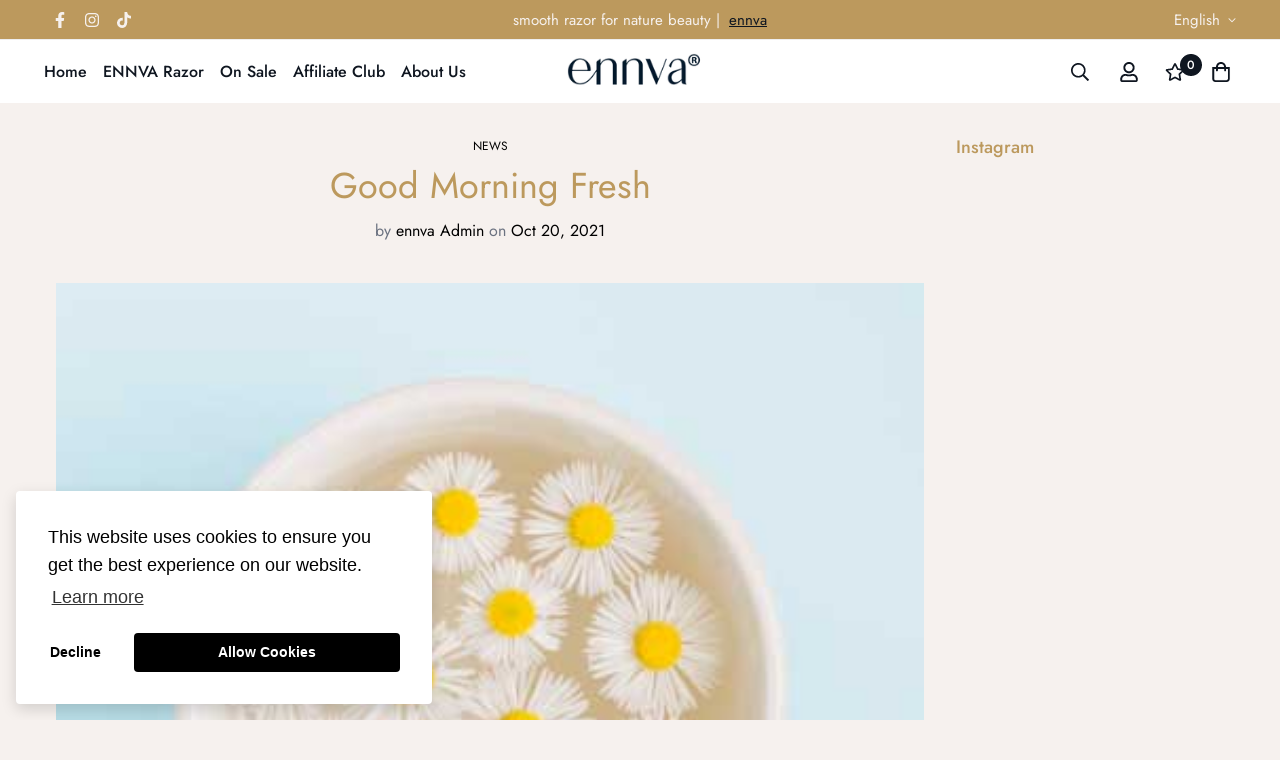

--- FILE ---
content_type: text/javascript
request_url: https://ennva.com/cdn/shop/t/7/assets/app.min.js?v=90437750507175205801659582183
body_size: 37592
content:
(function(){var __webpack_modules__={4558:function(e,t,i){"use strict";i.r(t),i.d(t,{MinimogEvents:function(){return o},MinimogTheme:function(){return n},MinimogSettings:function(){return r},MinimogStrings:function(){return a},MinimogLibs:function(){return c}});var s=i(8971);window.MinimogEvents=window.MinimogEvents||new s.Z,window._ThemeEvent=window.MinimogEvents;const o=window.MinimogEvents,n=window.MinimogTheme||{},r=window.MinimogSettings||{},a=window.MinimogStrings||{},c=window.MinimogLibs||{}},6295:function(e,t,i){"use strict";i.r(t);i(2422);t.default=new class{constructor(){return this.component=this.component.bind(this),this.component}component(e,t){for(var i=arguments.length,s=new Array(i>2?i-2:0),o=2;o<i;o++)s[o-2]=arguments[o];if("function"==typeof e)return e({...t,children:s});s&&(s=s.filter((e=>null!==e))),t&&(t.class&&(t.className=t.class),delete t.children);let n="fragment"!==e?function(e,t){t=t||{};let i=document.createElement(e);try{i=Object.assign(i,t)}catch{const e=Object.keys(t);for(let s=0;s<e.length;s++)"dataSet"!==t[s]&&i.setAttribute(e[s],t[e[s]])}return i}(e,t):document.createDocumentFragment();if(-1!==["svg","path","rect","text","circle","g"].indexOf(e)){n=document.createElementNS("http://www.w3.org/2000/svg",e);for(const e in t){const i="className"===e?"class":e;n.setAttribute(i,t[e])}}for(const e of s)Array.isArray(e)?n.append(...e):n.append(e);if(t?.dataSet)for(const e in t.dataSet)Object.prototype.hasOwnProperty.call(t.dataSet,e)&&(n.dataset[e]=t.dataSet[e]);return t&&!window.__aleartedJSXData&&Object.keys(t).find((e=>e.match(/^data-/)))&&(alert("Do not use data-* in your JSX component! Use dataSet instead!! - Check the console.trace for more info"),window.__aleartedJSXData=!0),t?.ref&&("function"==typeof t.ref?t.ref(n):t.ref=n),t?.on&&Object.entries(t.on).forEach((e=>{let[t,i]=e;n.addEventListener(t,i)})),t?.style&&Object.entries(t.style).forEach((e=>{let[t,i]=e;n.style.setProperty(t,i)})),n}}},8971:function(e,t,i){"use strict";i.d(t,{X:function(){return s},Z:function(){return o}});const s=e=>{let{context:t=document.documentElement,event:i="click",selector:s,handler:o,capture:n=!1}=e;const r=function(e){for(let t=e.target;t&&t!==this;t=t.parentNode)if(t.matches(s)){o.call(t,e,t);break}};return t.addEventListener(i,r,n),()=>{t.removeEventListener(i,r,n)}};class o{constructor(){this.events={}}get evts(){return Object.keys(this.events)}subscribe(e,t){return this.events[e]=this.events[e]||[],this.events[e].push(t),()=>this.unSubscribe(e,t)}unSubscribe(e,t){const i=this.events[e];if(i&&Array.isArray(i))for(let e=0;e<i.length;e++)if(i[e]===t){i.splice(e,1);break}}emit(e){for(var t=arguments.length,i=new Array(t>1?t-1:0),s=1;s<t;s++)i[s-1]=arguments[s];(this.events[e]||[]).forEach((e=>{e(...i)}))}}},6662:function(e,t,i){"use strict";i.r(t),i.d(t,{getRequestDefaultConfigs:function(){return n},fetchJSON:function(){return r},fetchCache:function(){return c},fetchSection:function(){return l},fetchJsonCache:function(){return u}});var s=i(6295).default;const o={mode:"same-origin",credentials:"same-origin",headers:{"X-Requested-With":"XMLHttpRequest","Content-Type":"application/json"}};function n(){return JSON.parse(JSON.stringify(o))}const r=function(e){let t=arguments.length>1&&void 0!==arguments[1]?arguments[1]:n();return fetch(e,t).then((function(e){if(!e.ok)throw e;return e.json()}))},a=new Map,c=function(e){let t=arguments.length>1&&void 0!==arguments[1]?arguments[1]:n();return new Promise(((i,s)=>{let o=a.get(e);if(o)return i(o);fetch(e,t).then((t=>{o=t.text(),a.set(e,o),i(o)})).catch(s)}))},d=new Map,l=function(e){let t=arguments.length>1&&void 0!==arguments[1]?arguments[1]:{};const{url:i,fromCache:o=!1,params:r={}}=t;return new Promise(((t,a)=>{const c=new URL(i||window.location.href);if(c.searchParams.set("section_id",e),Object.entries(r).forEach((e=>{let[t,i]=e;return c.searchParams.set(t,i)})),o){const e=d.get(c);if(e)return t(e)}fetch(c,n()).then((t=>{if(t.ok)return t.text();a(`Failed to load section: ${e}`)})).then((e=>{const i=s("div",null);i.innerHTML=e,d.set(c,i),t(i)})).catch(a)}))},h=new Map,u=function(e){let t=arguments.length>1&&void 0!==arguments[1]?arguments[1]:o;return new Promise(((i,s)=>{if(h.get(e))return i(h.get(e));fetch(e,t).then((t=>{if(t.ok){const s=t.json();return i(s),h.set(e,s),s}s(t)})).catch(s)}))}},5118:function(__unused_webpack_module,__unused_webpack_exports,__webpack_require__){var MinimogTheme=__webpack_require__(4558).MinimogTheme,MinimogEvents=__webpack_require__(4558).MinimogEvents,MinimogStrings=__webpack_require__(4558).MinimogStrings;const{getRequestDefaultConfigs:getRequestDefaultConfigs}=__webpack_require__(6662),Shopify=window.Shopify||{};Shopify.onError=function(XMLHttpRequest,textStatus){var data=eval("("+XMLHttpRequest.responseText+")");data.message?alert(data.message+"("+data.status+"): "+data.description):alert("Error : "+Shopify.fullMessagesFromErrors(data).join("; ")+".")},Shopify.fullMessagesFromErrors=function(e){var t=[];return Array.from(e).forEach((function(e,i){Array.from(e).forEach((function(e,s){t.push(i+" "+e)}))})),t},Shopify.onCartUpdate=async function(e){let t=!(arguments.length>1&&void 0!==arguments[1])||arguments[1];try{const{Cart:i}=MinimogTheme;i&&(e||(await i.refreshCart(),e=i.cart),t&&(await i.renderNewCart(),i.openCartDrawer()),MinimogEvents.emit("ON_CART_UPDATE",e))}catch(e){}},Shopify.onCartShippingRatesUpdate=function(e,t){var i="";t.zip&&(i+=t.zip+", "),t.province&&(i+=t.province+", "),i+=t.country,alert("There are "+e.length+" shipping rates available for "+i+", starting at "+Shopify.formatMoney(e[0].price)+".")},Shopify.onItemAdded=async function(e){let t=!(arguments.length>1&&void 0!==arguments[1])||arguments[1];try{const{Cart:i}=MinimogTheme;MinimogEvents.emit("ON_ITEM_ADDED",e),i&&(await i.refreshCart(),t&&(await i.renderNewCart(),i.openCartDrawer(),MinimogTheme.Notification.show({target:i.domNodes?.cartDrawerItems,method:"prepend",type:"success",message:MinimogStrings.itemAdded,delay:400})),await Shopify.onCartUpdate(i.cart,!1))}catch(e){}},Shopify.onProduct=function(e){alert("Received everything we ever wanted to know about "+e.title)},Shopify.formatMoney=function(e,t){"string"==typeof e&&(e=e.replace(".",""));var i="",s=/\{\{\s*(\w+)\s*\}\}/,o=t||this.money_format;function n(e,t){return void 0===e?t:e}function r(e,t,i,s){if(t=n(t,2),i=n(i,","),s=n(s,"."),isNaN(e)||null==e)return 0;var o=(e=(e/100).toFixed(t)).split(".");return o[0].replace(/(\d)(?=(\d\d\d)+(?!\d))/g,"$1"+i)+(o[1]?s+o[1]:"")}switch(o.match(s)[1]){case"amount":i=r(e,2);break;case"amount_no_decimals":i=r(e,0);break;case"amount_with_comma_separator":i=r(e,2,".",",");break;case"amount_no_decimals_with_comma_separator":i=r(e,0,".",",")}return o.replace(s,i)},Shopify.resizeImage=function(e,t){try{if("original"===t)return e;var i=e.match(/(.*\/[\w\-_.]+)\.(\w{2,4})/);return i[1]+"_"+t+"."+i[2]}catch(t){return e}},Shopify.addItem=function(e,t,i){},Shopify.addItemFromForm=function(e,t){},Shopify.getCart=function(e){},Shopify.pollForCartShippingRatesForDestination=function(e,t,i){},Shopify.getCartShippingRatesForDestination=function(e,t,i){},Shopify.getProduct=function(e,t){},Shopify.changeItem=function(e,t,i){},Shopify.removeItem=function(e,t){},Shopify.clear=async function(){let e=arguments.length>0&&void 0!==arguments[0]&&arguments[0];try{await Promise.all([await fetch("/cart/clear.js"),e&&await fetch("/cart/update.js",{...getRequestDefaultConfigs(),method:"POST",body:JSON.stringify({attributes:{_foxCartDiscounts:null}})})])}catch(e){}},Shopify.updateCartFromForm=function(e,t){},Shopify.updateCartAttributes=function(e,t){},Shopify.updateCartNote=function(e,t){}},9367:function(e){e.exports=(()=>{"use strict";var e={d:(t,i)=>{for(var s in i)e.o(i,s)&&!e.o(t,s)&&Object.defineProperty(t,s,{enumerable:!0,get:i[s]})},o:(e,t)=>Object.prototype.hasOwnProperty.call(e,t),r:e=>{"undefined"!=typeof Symbol&&Symbol.toStringTag&&Object.defineProperty(e,Symbol.toStringTag,{value:"Module"}),Object.defineProperty(e,"__esModule",{value:!0})}},t={};function i(e,t){for(var i=0;i<t.length;i++){var s=t[i];s.enumerable=s.enumerable||!1,s.configurable=!0,"value"in s&&(s.writable=!0),Object.defineProperty(e,s.key,s)}}function s(e,t,s){return t&&i(e.prototype,t),s&&i(e,s),Object.defineProperty(e,"prototype",{writable:!1}),e}function o(e,t){if(!(e instanceof t))throw new TypeError("Cannot call a class as a function")}function n(e,t,i){return t in e?Object.defineProperty(e,t,{value:i,enumerable:!0,configurable:!0,writable:!0}):e[t]=i,e}e.r(t),e.d(t,{default:()=>a});var r={overlay:null,thickness:"3px",color:"gray",startDuration:1e3,finishDuration:300},a=s((function e(){var t=this,i=arguments.length>0&&void 0!==arguments[0]?arguments[0]:document.body,s=arguments.length>1&&void 0!==arguments[1]?arguments[1]:{};o(this,e),n(this,"setLoadingData",(function(){var e=t.target,i=t.options,s=i.startDuration,o=i.finishDuration,n=i.thickness,r=i.color;e.style.setProperty("--al-thickness"," ".concat(n)),e.style.setProperty("--al-color"," ".concat(r)),e.style.setProperty("--al-start-duration"," ".concat(s,"ms")),e.style.setProperty("--al-finish-duration"," ".concat(o,"ms"))})),n(this,"start",(function(){t.target.classList.add("al-loading-bar","start","loading"),t.overlay&&t.overlay.classList.add("al-loading-overlay","overlay-show")})),n(this,"finish",(function(){var e=arguments.length>0&&void 0!==arguments[0]?arguments[0]:function(){},i=t.target,s=t.overlay,o=t.cleanUp,n=t.options.finishDuration,r=window.getComputedStyle(i,":before").width;i.style.setProperty("--al-end-width",r),i.classList.add("loaded"),i.classList.remove("loading"),window.requestAnimationFrame((function(){i.classList.add("finished"),t.overlay&&s.classList.remove("overlay-show")})),setTimeout(o,2*n),setTimeout(e,n)})),n(this,"cleanUp",(function(){t.target.classList.remove("al-loading-bar","start","loaded","finished"),t.overlay&&t.overlay.classList.remove("al-loading-overlay")})),this.options=Object.assign({},r,s),this.target=i,this.overlay=this.options.overlay,this.setLoadingData()}));return t})()},3578:function(e,t,i){var s=i(3745),o=i(2178).each;function n(e,t){this.query=e,this.isUnconditional=t,this.handlers=[],this.mql=window.matchMedia(e);var i=this;this.listener=function(e){i.mql=e.currentTarget||e,i.assess()},this.mql.addListener(this.listener)}n.prototype={constuctor:n,addHandler:function(e){var t=new s(e);this.handlers.push(t),this.matches()&&t.on()},removeHandler:function(e){var t=this.handlers;o(t,(function(i,s){if(i.equals(e))return i.destroy(),!t.splice(s,1)}))},matches:function(){return this.mql.matches||this.isUnconditional},clear:function(){o(this.handlers,(function(e){e.destroy()})),this.mql.removeListener(this.listener),this.handlers.length=0},assess:function(){var e=this.matches()?"on":"off";o(this.handlers,(function(t){t[e]()}))}},e.exports=n},6227:function(e,t,i){var s=i(3578),o=i(2178),n=o.each,r=o.isFunction,a=o.isArray;function c(){if(!window.matchMedia)throw new Error("matchMedia not present, legacy browsers require a polyfill");this.queries={},this.browserIsIncapable=!window.matchMedia("only all").matches}c.prototype={constructor:c,register:function(e,t,i){var o=this.queries,c=i&&this.browserIsIncapable;return o[e]||(o[e]=new s(e,c)),r(t)&&(t={match:t}),a(t)||(t=[t]),n(t,(function(t){r(t)&&(t={match:t}),o[e].addHandler(t)})),this},unregister:function(e,t){var i=this.queries[e];return i&&(t?i.removeHandler(t):(i.clear(),delete this.queries[e])),this}},e.exports=c},3745:function(e){function t(e){this.options=e,!e.deferSetup&&this.setup()}t.prototype={constructor:t,setup:function(){this.options.setup&&this.options.setup(),this.initialised=!0},on:function(){!this.initialised&&this.setup(),this.options.match&&this.options.match()},off:function(){this.options.unmatch&&this.options.unmatch()},destroy:function(){this.options.destroy?this.options.destroy():this.off()},equals:function(e){return this.options===e||this.options.match===e}},e.exports=t},2178:function(e){e.exports={isFunction:function(e){return"function"==typeof e},isArray:function(e){return"[object Array]"===Object.prototype.toString.apply(e)},each:function(e,t){for(var i=0,s=e.length;i<s&&!1!==t(e[i],i);i++);}}},1179:function(e,t,i){var s=i(6227);e.exports=new s},1339:function(){Element.prototype.matches||(Element.prototype.matches=Element.prototype.msMatchesSelector||Element.prototype.webkitMatchesSelector),window.Element&&!Element.prototype.closest&&(Element.prototype.closest=function(e){var t=this;do{if(t.matches(e))return t;t=t.parentElement||t.parentNode}while(null!==t&&1===t.nodeType);return null})},2297:function(){!function(){function e(){var e=Array.prototype.slice.call(arguments),t=document.createDocumentFragment();e.forEach((function(e){var i=e instanceof Node;t.appendChild(i?e:document.createTextNode(String(e)))})),this.parentNode.insertBefore(t,this.nextSibling)}[Element.prototype,CharacterData.prototype,DocumentType.prototype].forEach((function(t){t.hasOwnProperty("after")||Object.defineProperty(t,"after",{configurable:!0,enumerable:!0,writable:!0,value:e})}))}()},2422:function(){!function(){function e(){var e=Array.prototype.slice.call(arguments),t=document.createDocumentFragment();e.forEach((function(e){var i=e instanceof Node;t.appendChild(i?e:document.createTextNode(String(e)))})),this.appendChild(t)}[Element.prototype,Document.prototype,DocumentFragment.prototype].forEach((function(t){t.hasOwnProperty("append")||Object.defineProperty(t,"append",{configurable:!0,enumerable:!0,writable:!0,value:e})}))}()},598:function(){!function(){function e(){var e=Array.prototype.slice.call(arguments),t=document.createDocumentFragment();e.forEach((function(e){var i=e instanceof Node;t.appendChild(i?e:document.createTextNode(String(e)))})),this.insertBefore(t,this.firstChild)}[Element.prototype,Document.prototype,DocumentFragment.prototype].forEach((function(t){t.hasOwnProperty("prepend")||Object.defineProperty(t,"prepend",{configurable:!0,enumerable:!0,writable:!0,value:e})}))}()},1713:function(){!function(){var e="function"==typeof Symbol&&"symbol"==typeof Symbol.iterator?function(e){return typeof e}:function(e){return e&&"function"==typeof Symbol&&e.constructor===Symbol&&e!==Symbol.prototype?"symbol":typeof e};function t(){var t,i=this.parentNode,s=arguments.length;if(i)for(s||i.removeChild(this);s--;)"object"!==(void 0===(t=arguments[s])?"undefined":e(t))?t=this.ownerDocument.createTextNode(t):t.parentNode&&t.parentNode.removeChild(t),s?i.insertBefore(this.previousSibling,t):i.replaceChild(t,this)}[Element.prototype,CharacterData.prototype,DocumentType.prototype].forEach((function(e){e.hasOwnProperty("replaceWith")||Object.defineProperty(e,"replaceWith",{configurable:!0,enumerable:!0,writable:!0,value:t})}))}()},643:function(e){var t="complete",i="canceled";function s(e,t,i){Math.max(0,t),Math.max(0,i),e.self===e?e.scrollTo(t,i):(e.scrollLeft=t,e.scrollTop=i)}function o(e){var i=e._scrollSettings;if(i){var n=i.maxSynchronousAlignments,r=function(e,t){var i,s,o,n,r,a,c,d=e.align,l=e.target.getBoundingClientRect(),h=d&&null!=d.left?d.left:.5,u=d&&null!=d.top?d.top:.5,p=d&&null!=d.leftOffset?d.leftOffset:0,m=d&&null!=d.topOffset?d.topOffset:0,f=h,g=u;if(e.isWindow(t))a=Math.min(l.width,t.innerWidth),c=Math.min(l.height,t.innerHeight),s=l.left+t.pageXOffset-t.innerWidth*f+a*f,o=l.top+t.pageYOffset-t.innerHeight*g+c*g,s-=p,o-=m,s=e.align.lockX?t.pageXOffset:s,o=e.align.lockY?t.pageYOffset:o,n=s-t.pageXOffset,r=o-t.pageYOffset;else{a=l.width,c=l.height,i=t.getBoundingClientRect();var _=l.left-(i.left-t.scrollLeft),y=l.top-(i.top-t.scrollTop);s=_+a*f-t.clientWidth*f,o=y+c*g-t.clientHeight*g,s-=p,o-=m,s=Math.max(Math.min(s,t.scrollWidth-t.clientWidth),0),o=Math.max(Math.min(o,t.scrollHeight-t.clientHeight),0),s=e.align.lockX?t.scrollLeft:s,o=e.align.lockY?t.scrollTop:o,n=s-t.scrollLeft,r=o-t.scrollTop}return{x:s,y:o,differenceX:n,differenceY:r}}(i,e),a=Date.now()-i.startTime,c=Math.min(1/i.time*a,1);if(i.endIterations>=n)return s(e,r.x,r.y),e._scrollSettings=null,i.end(t);var d=1-i.ease(c);if(s(e,r.x-r.differenceX*d,r.y-r.differenceY*d),a>=i.time)return i.endIterations++,i.scrollAncestor&&o(i.scrollAncestor),void o(e);!function(e){if("requestAnimationFrame"in window)return window.requestAnimationFrame(e);setTimeout(e,16)}(o.bind(null,e))}}function n(e){return e.self===e}function r(e){return"pageXOffset"in e||(e.scrollHeight!==e.clientHeight||e.scrollWidth!==e.clientWidth)&&"hidden"!==getComputedStyle(e).overflow}function a(){return!0}function c(e){if(e.assignedSlot)return c(e.assignedSlot);if(e.parentElement)return"BODY"===e.parentElement.tagName?e.parentElement.ownerDocument.defaultView||e.parentElement.ownerDocument.ownerWindow:e.parentElement;if(e.getRootNode){var t=e.getRootNode();if(11===t.nodeType)return t.host}}e.exports=function(e,s,d){if(e){"function"==typeof s&&(d=s,s=null),s||(s={}),s.time=isNaN(s.time)?1e3:s.time,s.ease=s.ease||function(e){return 1-Math.pow(1-e,e/2)},s.align=s.align||{};var l=c(e),h=1,u=s.validTarget||a,p=s.isScrollable;s.debug;for(var m=[];l;)if(s.debug,u(l,h)&&(p?p(l,r):r(l))&&(h++,m.push(l)),!(l=c(l))){f(t);break}return m.reduce(((t,r,a)=>function(e,t,s,r,a){var c,d=!t._scrollSettings,l=t._scrollSettings,h=Date.now(),u={passive:!0};function p(e){t._scrollSettings=null,t.parentElement&&t.parentElement._scrollSettings&&t.parentElement._scrollSettings.end(e),s.debug,a(e),c&&(t.removeEventListener("touchstart",c,u),t.removeEventListener("wheel",c,u))}l&&l.end(i);var m=s.maxSynchronousAlignments;return null==m&&(m=3),t._scrollSettings={startTime:h,endIterations:0,target:e,time:s.time,ease:s.ease,align:s.align,isWindow:s.isWindow||n,maxSynchronousAlignments:m,end:p,scrollAncestor:r},"cancellable"in s&&!s.cancellable||(c=p.bind(null,i),t.addEventListener("touchstart",c,u),t.addEventListener("wheel",c,u)),d&&o(t),c}(e,r,s,m[a+1],f)),null)}function f(e){--h||d&&d(e)}}}},__webpack_module_cache__={};function __webpack_require__(e){var t=__webpack_module_cache__[e];if(void 0!==t)return t.exports;var i=__webpack_module_cache__[e]={exports:{}};return __webpack_modules__[e].call(i.exports,i,i.exports,__webpack_require__),i.exports}__webpack_require__.n=function(e){var t=e&&e.__esModule?function(){return e.default}:function(){return e};return __webpack_require__.d(t,{a:t}),t},__webpack_require__.d=function(e,t){for(var i in t)__webpack_require__.o(t,i)&&!__webpack_require__.o(e,i)&&Object.defineProperty(e,i,{enumerable:!0,get:t[i]})},__webpack_require__.o=function(e,t){return Object.prototype.hasOwnProperty.call(e,t)},__webpack_require__.r=function(e){"undefined"!=typeof Symbol&&Symbol.toStringTag&&Object.defineProperty(e,Symbol.toStringTag,{value:"Module"}),Object.defineProperty(e,"__esModule",{value:!0})};var __webpack_exports__={};!function(){"use strict";var e="data-section-id";function t(t,i){this.container=function(t){if(!(t instanceof Element))throw new TypeError("Theme Sections: Attempted to load section. The section container provided is not a DOM element.");if(null===t.getAttribute(e))throw new Error("Theme Sections: The section container provided does not have an id assigned to the data-section-id attribute.");return t}(t),this.id=t.getAttribute(e),this.extensions=[],Object.assign(this,function(e){if(void 0!==e&&"object"!=typeof e||null===e)throw new TypeError("Theme Sections: The properties object provided is not a valid");return e}(i)),this.onLoad()}t.prototype={onLoad:Function.prototype,onUnload:Function.prototype,onSelect:Function.prototype,onDeselect:Function.prototype,onBlockSelect:Function.prototype,onBlockDeselect:Function.prototype,extend:function(e){this.extensions.push(e);var t=Object.assign({},e);delete t.init,Object.assign(this,t),"function"==typeof e.init&&e.init.apply(this)}},"function"!=typeof Object.assign&&Object.defineProperty(Object,"assign",{value:function(e){if(null==e)throw new TypeError("Cannot convert undefined or null to object");for(var t=Object(e),i=1;i<arguments.length;i++){var s=arguments[i];if(null!=s)for(var o in s)Object.prototype.hasOwnProperty.call(s,o)&&(t[o]=s[o])}return t},writable:!0,configurable:!0});var i="data-section-type";window.Shopify=window.Shopify||{},window.Shopify.theme=window.Shopify.theme||{},window.Shopify.theme.sections=window.Shopify.theme.sections||{};var s=window.Shopify.theme.sections.registered=window.Shopify.theme.sections.registered||{},o=window.Shopify.theme.sections.instances=window.Shopify.theme.sections.instances||[];function n(e,i){if("string"!=typeof e)throw new TypeError("Theme Sections: The first argument for .register must be a string that specifies the type of the section being registered");if(void 0!==s[e])throw new Error('Theme Sections: A section of type "'+e+'" has already been registered. You cannot register the same section type twice');function o(e){t.call(this,e,i)}return o.constructor=t,o.prototype=Object.create(t.prototype),o.prototype.type=e,s[e]=o}function r(e,t){e=d(e),void 0===t&&(t=document.querySelectorAll("[data-section-type]")),t=l(t),e.forEach((function(e){var n=s[e];void 0!==n&&(t=t.filter((function(t){return!(a(t).length>0)&&(null!==t.getAttribute(i)&&(t.getAttribute(i)!==e||(o.push(new n(t)),!1)))})))}))}function a(e){var t=[];if(NodeList.prototype.isPrototypeOf(e)||Array.isArray(e))var i=e[0];if(e instanceof Element||i instanceof Element)l(e).forEach((function(e){t=t.concat(o.filter((function(t){return t.container===e})))}));else if("string"==typeof e||"string"==typeof i){d(e).forEach((function(e){t=t.concat(o.filter((function(t){return t.type===e})))}))}return t}function c(e){for(var t,i=0;i<o.length;i++)if(o[i].id===e){t=o[i];break}return t}function d(e){return"*"===e?e=Object.keys(s):"string"==typeof e?e=[e]:e.constructor===t?e=[e.prototype.type]:Array.isArray(e)&&e[0].constructor===t&&(e=e.map((function(e){return e.prototype.type}))),e=e.map((function(e){return e.toLowerCase()}))}function l(e){return NodeList.prototype.isPrototypeOf(e)&&e.length>0?e=Array.prototype.slice.call(e):NodeList.prototype.isPrototypeOf(e)&&0===e.length||null===e?e=[]:!Array.isArray(e)&&e instanceof Element&&(e=[e]),e}function h(e,t,i){return t in e?Object.defineProperty(e,t,{value:i,enumerable:!0,configurable:!0,writable:!0}):e[t]=i,e}function u(){var e=Error.call(this);return e.name="Server error",e.message="Something went wrong on the server",e.status=500,e}function p(e){var t=Error.call(this);return t.name="Not found",t.message="Not found",t.status=e,t}function m(){var e=Error.call(this);return e.name="Server error",e.message="Something went wrong on the server",e.status=500,e}function f(e){var t=Error.call(this);return t.name="Content-Type error",t.message="Content-Type was not provided or is of wrong type",t.status=e,t}function g(e){var t=Error.call(this);return t.name="JSON parse error",t.message="JSON syntax error",t.status=e,t}function _(e,t,i,s){var o=Error.call(this);return o.name=t,o.message=i,o.status=e,o.retryAfter=s,o}function y(e,t,i){var s=Error.call(this);return s.name=t,s.message=i,s.status=e,s}function w(e,t,i){var s=Error.call(this);return s.name=t,s.message=i,s.status=e,s}function v(){this.events={}}function b(e){this.eventName=e,this.callbacks=[]}function S(e){this._store={},this._keys=[],e&&e.bucketSize?this.bucketSize=e.bucketSize:this.bucketSize=20}function L(e,t){var i="";return t=t||null,Object.keys(e).forEach((function(s){var o=s+"=";switch(t&&(o=t+"["+s+"]"),function(e){return Object.prototype.toString.call(e).slice(8,-1).toLowerCase()}(e[s])){case"object":i+=L(e[s],t?o:s);break;case"array":i+=o+"="+e[s].join(",")+"&";break;default:t&&(o+="="),i+=o+encodeURIComponent(e[s])+"&"}})),i}window.Shopify.designMode&&(document.addEventListener("shopify:section:load",(function(e){var t=e.detail.sectionId,s=e.target.querySelector('[data-section-id="'+t+'"]');null!==s&&r(s.getAttribute(i),s)})),document.addEventListener("shopify:section:unload",(function(e){var t=e.detail.sectionId,i=e.target.querySelector('[data-section-id="'+t+'"]');"object"==typeof a(i)[0]&&a(i).forEach((function(e){var t=o.map((function(e){return e.id})).indexOf(e.id);o.splice(t,1),e.onUnload()}))})),document.addEventListener("shopify:section:select",(function(e){var t=c(e.detail.sectionId);"object"==typeof t&&t.onSelect(e)})),document.addEventListener("shopify:section:deselect",(function(e){var t=c(e.detail.sectionId);"object"==typeof t&&t.onDeselect(e)})),document.addEventListener("shopify:block:select",(function(e){var t=c(e.detail.sectionId);"object"==typeof t&&t.onBlockSelect(e)})),document.addEventListener("shopify:block:deselect",(function(e){var t=c(e.detail.sectionId);"object"==typeof t&&t.onBlockDeselect(e)}))),v.prototype.on=function(e,t){var i=this.events[e];i||(i=new b(e),this.events[e]=i),i.registerCallback(t)},v.prototype.off=function(e,t){var i=this.events[e];i&&i.callbacks.indexOf(t)>-1&&(i.unregisterCallback(t),0===i.callbacks.length&&delete this.events[e])},v.prototype.dispatch=function(e,t){var i=this.events[e];i&&i.fire(t)},b.prototype.registerCallback=function(e){this.callbacks.push(e)},b.prototype.unregisterCallback=function(e){var t=this.callbacks.indexOf(e);t>-1&&this.callbacks.splice(t,1)},b.prototype.fire=function(e){this.callbacks.slice(0).forEach((function(t){t(e)}))},S.prototype.set=function(e,t){if(this.count()>=this.bucketSize){var i=this._keys.splice(0,1);this.delete(i)}return this._keys.push(e),this._store[e]=t,this._store},S.prototype.get=function(e){return this._store[e]},S.prototype.has=function(e){return Boolean(this._store[e])},S.prototype.count=function(){return Object.keys(this._store).length},S.prototype.delete=function(e){var t=Boolean(this._store[e]);return delete this._store[e],t&&!this._store[e]};var C,N,k,T=(C=function(e,t,i,s,o){var n=new XMLHttpRequest,r=e+"/suggest.json";n.onreadystatechange=function(){if(n.readyState!==XMLHttpRequest.DONE);else{var e=n.getResponseHeader("Content-Type");if(n.status>=500)return void o(new m);if(404===n.status)return void o(new p(n.status));if("string"!=typeof e||null===e.toLowerCase().match("application/json"))return void o(new f(n.status));if(417===n.status){try{var t=JSON.parse(n.responseText);o(new y(n.status,t.message,t.description))}catch(e){o(new g(n.status))}return}if(422===n.status){try{var r=JSON.parse(n.responseText);o(new w(n.status,r.message,r.description))}catch(e){o(new g(n.status))}return}if(429===n.status){try{var a=JSON.parse(n.responseText);o(new _(n.status,a.message,a.description,n.getResponseHeader("Retry-After")))}catch(e){o(new g(n.status))}return}if(200===n.status){try{var c=JSON.parse(n.responseText);c.query=i,s(c)}catch(e){o(new g(n.status))}return}try{var d=JSON.parse(n.responseText);o(new u(n.status,d.message,d.description))}catch(e){o(new g(n.status))}}},n.open("get",r+"?q="+encodeURIComponent(i)+"&"+t),n.setRequestHeader("Content-Type","application/json"),n.send()},N=10,k=null,function(){var e=this,t=arguments;clearTimeout(k),k=setTimeout((function(){k=null,C.apply(e,t)}),N||0)});function E(e){if(!e)throw new TypeError("No config object was specified");var t=e;this._retryAfter=null,this._currentQuery=null,this.dispatcher=new v,this.cache=new S({bucketSize:40}),this.searchPath=t.search_path||"/search",t.search_path&&delete t.search_path,this.configParams=L(t)}function P(e){return"string"!=typeof e?null:e.trim().replace(" ","-").toLowerCase()}E.SEARCH_PATH="/search",E.TYPES={PRODUCT:"product",PAGE:"page",ARTICLE:"article",COLLECTION:"collection"},E.FIELDS={AUTHOR:"author",BODY:"body",PRODUCT_TYPE:"product_type",TAG:"tag",TITLE:"title",VARIANTS_BARCODE:"variants.barcode",VARIANTS_SKU:"variants.sku",VARIANTS_TITLE:"variants.title",VENDOR:"vendor"},E.UNAVAILABLE_PRODUCTS={SHOW:"show",HIDE:"hide",LAST:"last"},E.prototype.query=function(e){try{!function(e){var t;if(null==e)throw(t=new TypeError("'query' is missing")).type="argument",t;if("string"!=typeof e)throw(t=new TypeError("'query' is not a string")).type="argument",t}(e)}catch(e){return void this.dispatcher.dispatch("error",e)}if(""===e)return this;this._currentQuery=P(e);var t=this.cache.get(this._currentQuery);return t?(this.dispatcher.dispatch("success",t),this):(T(this.searchPath,this.configParams,e,function(e){this.cache.set(P(e.query),e),P(e.query)===this._currentQuery&&(this._retryAfter=null,this.dispatcher.dispatch("success",e))}.bind(this),function(e){e.retryAfter&&(this._retryAfter=e.retryAfter),this.dispatcher.dispatch("error",e)}.bind(this)),this)},E.prototype.on=function(e,t){return this.dispatcher.on(e,t),this},E.prototype.off=function(e,t){return this.dispatcher.off(e,t),this};var x=__webpack_require__(643),q=__webpack_require__.n(x),I=__webpack_require__(8971);function M(e){let t=arguments.length>1&&void 0!==arguments[1]?arguments[1]:document.body,i=arguments.length>2&&void 0!==arguments[2]&&arguments[2],s=!(arguments.length>3&&void 0!==arguments[3])||arguments[3];return new Promise(((o,n)=>{const r=t.ownerDocument,a=r.querySelector(`script[src="${e}"]`);if(a)return a.dataset.loaded?o(!0):void a.addEventListener("load",(()=>{a.dataset.loaded=!0,o(!0)}));const c=r.createElement("script");c.src=e,c.async=i,c.defer=s,c.addEventListener("load",(()=>{c.dataset.loaded=!0,o(!0)})),c.onerror=n,t.appendChild(c)}))}function A(e){let t=arguments.length>1&&void 0!==arguments[1]?arguments[1]:document.head;return new Promise(((i,s)=>{const o=t.ownerDocument,n=o.querySelector(`link[href="${e}"]`);if(n)return n.dataset.loaded?i(!0):void n.addEventListener("load",(()=>{n.dataset.loaded=!0,i(!0)}));const r=o.createElement("link");r.rel="stylesheet",r.href=e,r.addEventListener("load",(()=>{r.dataset.loaded=!0,i(!0)})),r.onerror=s,t.appendChild(r)}))}const{themeScriptURLs:D,themeStyleURLs:O}=window,B={js:{urls:D,load:M},css:{urls:O,load:A}};function j(e){for(var t=arguments.length,i=new Array(t>1?t-1:0),s=1;s<t;s++)i[s-1]=arguments[s];return new Promise(((t,s)=>{const o="string"==typeof e?[e]:e;Promise.all(o.map((async e=>{try{const[,t,s]=e.match(/(.*)\.(js|css)$/)||[,e,"js"],{urls:{[t]:{url:o}},load:n}=B[s];await n(o,...i)}catch(e){}}))).then(t).catch(s)}))}var H=__webpack_require__(4558).MinimogSettings,F=__webpack_require__(6295).default;function R(e){const t=e.querySelectorAll('[data-theme-fields] [name][required]:not([hidden]):not([type="hidden"])'),i=[];return t.forEach((t=>{if("radio"===t.type){const s=e.querySelectorAll(`input[name="${t.name}"]`);Array.from(s).some((e=>e.checked))||i.push(t)}else t.value||i.push(t)})),i}function V(){let e=arguments.length>0&&void 0!==arguments[0]?arguments[0]:{},t=arguments.length>1&&void 0!==arguments[1]?arguments[1]:document;const i=Object.entries(e).reduce(((e,i)=>{let[s,o]=i;const n="string"==typeof o,r=n?"querySelector":"querySelectorAll",a=n?o:o[0];return e[s]=t?.[r]?.(a),!n&&e[s]&&(e[s]=[...e[s]]),e}),{});return i}window.__getSectionInstanceByType=e=>window.Shopify.theme.sections.instances.find((t=>t.type===e));function W(e){const t=new URLSearchParams({type:"product","options[unavailable_products]":"last","options[prefix]":"last",q:e});return`${E.SEARCH_PATH}?${t.toString()}`}function $(e){const t=e.getBoundingClientRect();return t.top>0&&t.top<(window.innerHeight||document.documentElement.clientHeight)}const U=document.querySelector("#scroll-to-top-target");function X(e){q()(U,e)}function z(e){for(var t=e+"=",i=decodeURIComponent(document.cookie).split(";"),s=0;s<i.length;s++){for(var o=i[s];" "===o.charAt(0);)o=o.substring(1);if(0===o.indexOf(t))return o.substring(t.length,o.length)}return""}function J(){const e=z("sf-recent-viewed-products");let t=e?JSON.parse(e):[];-1===t.indexOf(H.productHandle)&&(t.unshift(H.productHandle),t=t.slice(0,20),function(e,t,i){var s=new Date;s.setTime(s.getTime()+24*i*60*60*1e3);var o="expires="+s.toUTCString();document.cookie=e+"="+t+";"+o+";path=/"}("sf-recent-viewed-products",JSON.stringify(t)))}const G=e=>{const t=F("div",null);return t.innerHTML=e,t};const K=(e,t,i)=>{let s;const{routes:o}=H;return s=`${o.root.endsWith("/")?"":o.root}/${e}/${t}`,i&&(s+=`?${i}`),s};function Y(){try{!function(){const{themeScriptURLs:e={}}=window;Object.values(e).forEach((e=>{const{url:t,required:i,afterWindowLoaded:s}=e;t&&i&&(!s||window?.__sfWindowLoaded?M(t):window.addEventListener("load",(()=>M(t))))}))}(),function(){const{themeStyleURLs:e={}}=window;Object.values(e).forEach((e=>{const{url:t,required:i,afterWindowLoaded:s}=e;t&&i&&(!s||window?.__sfWindowLoaded?A(t):window.addEventListener("load",(()=>A(t))))}))}(),(()=>{try{H._colorSwatches=[],H._imageSwatches=[],H.product_colors.split(",").filter(Boolean).forEach((e=>{const[t,i]=e.split(":");H._colorSwatches.push({key:t.trim().toLowerCase(),value:i?.trim?.()||""})})),Object.keys(H).forEach((e=>{e.includes("filter_color")&&!e.includes(".png")&&H[`${e}.png`]&&H._imageSwatches.push({key:H[e].toLowerCase(),value:H[`${e}.png`]})}))}catch(e){}})(),function(){const{show_cookie_consent:e}=H,t=z("cookieconsent_status");e&&!t&&j(["cookieConsent.css","cookieConsent.js"])}(),(0,I.X)({selector:'.agree-terms [name="agree_terms"]',event:"change",handler:(e,t)=>{const i=t.closest(".agree-terms").nextElementSibling;i&&i.hasAttributes("data-terms-action")&&(t.checked?i.removeAttribute("disabled"):i.setAttribute("disabled",!0))}}),function(){const e=document.querySelectorAll("[data-localization-select]");e&&e.forEach((function(e){e.addEventListener("change",(function(t){const i=t.target.value,s=e.closest("[data-localization-form]"),o=s.querySelector("input[data-localization-input]");o&&o.setAttribute("value",i),o&&s.submit()}))}))}(),(0,I.X)({selector:".sf-customer__forms",handler:(e,t)=>{e.target.classList.contains("sf-customer__reset-password-btn")?t.classList.add("show-recover-password-form"):e.target.classList.contains("sf-customer__cancel-reset")&&t.classList.remove("show-recover-password-form")}}),document.querySelector(".sf-customer__recover-form-posted")&&document.querySelector(".sf-customer__forms")?.classList?.add("show-recover-password-form"),function(){const e=document.querySelector("#scroll-to-top-button");e&&(e.addEventListener("click",X),window.addEventListener("scroll",(function(){const t=window.scrollY>100?"add":"remove";e.classList[t]("opacity-100")})))}()}catch(e){}}var Q=__webpack_require__(4558).MinimogTheme,Z=__webpack_require__(4558).MinimogLibs;class ee{constructor(e){h(this,"selectors",{hamburgerButtons:[".sf-menu-button"],menuWrapper:".sf-menu-wrapper",menu:".sf-menu-content",links:[".sf-link"],userSection:".sf-customer-section",desktopMenuItems:[".sf-menu-item"],desktopSubMenus:".sf-menu__desktop-sub-menu"}),h(this,"menuSelectors",{subMenu:".sf-menu__desktop-sub-menu"}),h(this,"signInTabSelectors",{button:".my-account-btn.signin",header:".tab-header input.signin",content:".tab-content.signin"}),h(this,"registerTabSelectors",{button:".my-account-btn.register",header:".tab-header input.register",content:".tab-content.register"}),h(this,"activeDesktopMenuItem",null),h(this,"sliders",{}),h(this,"closeDesktopSubmenu",(e=>{const t=this.menuData[e],{header:i}=t;i?.classList?.remove("show-menu")})),this.container=e,this.transitionDuration=300,this.domNodes=V(this.selectors),this.menuData=[...this.domNodes.desktopMenuItems].map((e=>({header:e.closest("header"),item:e,...V(this.menuSelectors,e),active:!1}))),this.domNodes.userSection&&(this.accountTabs={signin:V(this.signInTabSelectors,this.container),register:V(this.registerTabSelectors,this.container)},this.domNodes.closeBtn=this.domNodes.userSection.querySelector(".close-btn")),this.init(),(Q=Q||{}).headerSliders=this.sliders}init(){[...this.domNodes.hamburgerButtons].forEach((e=>{e.addEventListener("click",(()=>{document.documentElement.classList.add("prevent-scroll"),this.openMenu()}))})),this.domNodes.menuWrapper.addEventListener("click",(e=>{e.target===this.domNodes.menuWrapper&&this.closeMenu()})),this.initMobileMegaMenu(),this.domNodes.userSection&&this.initUserSection(),this.initDesktopMegaMenu()}initDesktopMegaMenu(){[...this.menuData].forEach((e=>{const{item:t,subMenu:i}=e;if(i){const t=i.querySelector(".sf-mega-menu-products");t&&(window?.__sfWindowLoaded?e.productsBannerSlider=this.initProductsBanner(t):window.addEventListener("load",(()=>{e.productsBannerSlider=this.initProductsBanner(t)})))}}))}initProductsBanner(e){const t=e.closest("header"),i=e.closest(".sf-menu-item"),s=`.${t?.dataset?.screen}`||"",o=e.dataset.id,n=document.querySelector(`.sf-slider-${o}`).dataset.column;let r;j(["swiper.css","swiper.js"]).then((()=>{if(r=new Z.Swiper(`${s} .sf-slider-${o}`,{slidesPerView:1,loop:!1,autoplay:!1,breakpoints:{1200:{slidesPerView:n},992:{slidesPerView:n>=2?2:n}}}),this.sliders[i.dataset.index]=r,r){const e=document.querySelector(`#sf-slider-controls-${o} .sf-slider__controls-prev`),t=document.querySelector(`#sf-slider-controls-${o} .sf-slider__controls-next`);e&&e.addEventListener("click",(()=>r.slidePrev())),t&&t.addEventListener("click",(()=>r.slideNext()))}}))}initMobileMegaMenu(){[...this.domNodes.links].forEach((e=>{const t=e.querySelector(".sf-sub-links"),i=e.querySelector(".back");t&&(0,I.X)({context:e,selector:"[data-toggle-submenu]",handler:(e,i)=>{e.preventDefault();const s=i.dataset.toggleSubmenu,o=e.target.parentNode;e.target.classList.contains("back")||o.classList.contains("back")||this.openSubMenu(t,s)}}),i&&((0,I.X)({context:e,selector:"[data-toggle-submenu]",handler:(e,i)=>{e.preventDefault();const s=i.dataset.toggleSubmenu,o=e.target.parentNode;e.target.classList.contains("back")||o.classList.contains("back")||this.openSubMenu(t,s)}}),i.addEventListener("click",(e=>{const i=e.target.dataset.level;this.closeSubMenu(t,i)})))}))}initUserSection(){document.body.appendChild(this.domNodes.userSection);let e=this.accountTabs.signin.content;Object.values(this.accountTabs).forEach((t=>{let{button:i,header:s,content:o}=t;s.addEventListener("click",(()=>{e.classList.add("hidden"),o.classList.remove("hidden"),e=o})),i.addEventListener("click",(()=>{s.click(),this.domNodes.userSection.classList.add("-translate-x-full"),this.closeMenu()}))})),this.domNodes.closeBtn.addEventListener("click",(()=>{this.domNodes.userSection.classList.remove("-translate-x-full")}))}openMenu(){const{menuWrapper:e}=this.domNodes;e.style.setProperty("--window-inner-height",`${window.innerHeight}px`),e.classList.remove("hidden"),setTimeout((()=>{e.style.setProperty("--tw-bg-opacity","0.3"),e.firstElementChild.classList.remove("-translate-x-full")}))}closeMenu(){const{menuWrapper:e,menu:t}=this.domNodes;e.style.setProperty("--tw-bg-opacity","0"),e.firstElementChild.classList.add("-translate-x-full"),setTimeout((()=>{e.classList.add("hidden"),document.documentElement.classList.remove("prevent-scroll"),t.classList.remove("sf-sub-menu-open"),t.classList.remove("open-level-1","open-level-2")}),this.transitionDuration)}openSubMenu(e,t){let i=`open-level-${t}`;e.classList.add("flex"),e.classList.remove("hidden"),this.domNodes.menu.classList.add(i),setTimeout((()=>{this.domNodes.menu.classList.add("sf-sub-menu-open")}),this.transitionDuration)}closeSubMenu(e,t){let i=`open-level-${t}`;"1"===t&&this.domNodes.menu.classList.remove("sf-sub-menu-open"),this.domNodes.menu.classList.remove(i),setTimeout((()=>{e.classList.add("hidden")}),this.transitionDuration)}}var te=__webpack_require__(4558).MinimogTheme;class ie{constructor(e){h(this,"selectors",{menuItems:[".sf-nav .sf-menu-item"],dropdowns:[".sf-menu__submenu"],subMenu:".sf-menu__submenu",dropdownBg:".sf-nav__bg",overlay:".sf-header__overlay",swiper:".swiper-container"}),h(this,"classes",{slideFromRight:"slide-from-right",slideReveal:"slide-reveal",active:"sf-mega-active"}),h(this,"headerSticky",!1),h(this,"attachEvents",(()=>{this.domNodes.menuItems.forEach(((e,t)=>{e.addEventListener("mouseenter",(e=>this.onMenuItemEnter(e,t))),e.addEventListener("mouseleave",(e=>this.onMenuItemLeave(e,t)))}))})),h(this,"initDropdownSize",(()=>{this.container?.style.setProperty("--sf-dropdown-width",this.windowWidth()),this.container?.style.setProperty("--sf-dropdown-height",this.windowHeight())})),h(this,"onMenuItemEnter",((e,t)=>{const{target:i}=e;i.classList.contains("sf-menu-item--no-mega")||(clearTimeout(this.timeoutLeave),this.activeIndex=Number(i.dataset?.index),this.headerSticky="true"===this.container?.dataset.sticky,this.reInitSlider(i),this.visited?this.container?.classList.remove(this.classes.slideReveal):this.container?.classList.add(this.classes.slideReveal),this.visited=!0,this.lastActiveIndex>=0&&this.activeIndex>=0&&(this.lastActiveIndex<this.activeIndex?this.container?.classList.add(this.classes.slideFromRight):this.lastActiveIndex>this.activeIndex&&this.container?.classList.remove(this.classes.slideFromRight)),this.getElementBoundingRect(i).then((e=>{e&&(this.container?.style.setProperty("--sf-dropdown-width",e.width),this.container?.style.setProperty("--sf-dropdown-height",e.height)),this.timeoutEnter=setTimeout((()=>{this.activeIndex===Number(i.dataset.index)&&(this.container?.classList.add(this.classes.active),i.closest(".sf-menu-item").classList.add("sf-menu-item--active"))}),120)})))})),h(this,"onMenuItemLeave",((e,t)=>{this.activeIndex=-1,this.lastActiveIndex=t,e.target.closest(".sf-menu-item").classList.remove("sf-menu-item--active"),this.timeoutLeave=setTimeout((()=>{(-1===this.activeIndex||this.activeIndex<0)&&(this.visited=!1),this.resetMegaMenu(e.target)}),80)})),h(this,"reInitSlider",(e=>{if(!e.querySelector(this.selectors.swiper))return;const t=e.dataset.index,i=te?.headerSliders[t];i?.update()})),h(this,"getElementBoundingRect",(async e=>{const t=e.querySelector(this.selectors.subMenu);if(t){const e=t.getBoundingClientRect();return{width:e.width,height:e.height,left:e.left,top:e.top}}})),h(this,"resetMegaMenu",(()=>{this.activeIndex=-1,clearTimeout(this.timeoutEnter),this.container?.classList.remove(this.classes.active,this.classes.slideFromRight,this.classes.slideReveal,"sf-header--bg-black","sf-header--bg-white")})),h(this,"windowWidth",(()=>window.innerWidth)),h(this,"windowHeight",(()=>window.innerHeight)),h(this,"destroy",(()=>{this.domNodes.menuItems.forEach(((e,t)=>{e.removeEventListener("mouseenter",(e=>this.onMenuItemEnter(e,t))),e.removeEventListener("mouseleave",(e=>this.onMenuItemLeave(e,t)))}))})),e&&(this.container=e,this.domNodes=V(this.selectors,this.container),this.activeIndex=-1,this.lastActiveIndex=-1,this.visited=!1,this.timeoutEnter=null,this.timeoutLeave=null,this.attachEvents())}}function se(e){let t,i,s,o,n,r,a,c,d,l,h;if(t=e.getElementsByClassName("sf__custom-select"),o=t.length,t.length>0)for(i=0;i<o;i++){for(r=t[i].getElementsByTagName("select")[0],t[i].innerHTML="",t[i].appendChild(r),n=r.length,a=document.createElement("DIV"),a.setAttribute("class","select-selected"),h=document.createElement("SPAN"),h.innerHTML=r.options[r.selectedIndex]?.innerHTML,t[i].appendChild(a),a.appendChild(h),l=document.createElement("SPAN"),l.innerHTML='<svg fill="currentColor" xmlns="http://www.w3.org/2000/svg" viewBox="0 0 448 512"><path d="M441.9 167.3l-19.8-19.8c-4.7-4.7-12.3-4.7-17 0L224 328.2 42.9 147.5c-4.7-4.7-12.3-4.7-17 0L6.1 167.3c-4.7 4.7-4.7 12.3 0 17l209.4 209.4c4.7 4.7 12.3 4.7 17 0l209.4-209.4c4.7-4.7 4.7-12.3 0-17z"/></svg>',l.setAttribute("class","select-arrow"),a.appendChild(l),c=document.createElement("DIV"),c.setAttribute("class","select-items select-hide"),s=0;s<n;s++)d=document.createElement("DIV"),d.innerHTML=r.options[s].innerHTML,r.options[s].getAttribute("selected")&&d.setAttribute("class","same-as-selected"),d.addEventListener("click",(function(e){let t,i,s,o,n,r,a;for(o=this.parentNode.parentNode.getElementsByTagName("select")[0],r=o.length,n=this.parentNode.previousSibling,i=0;i<r;i++)if(o.options[i].innerHTML==this.innerHTML){for(o.selectedIndex=i,n.childNodes[0].innerHTML=this.innerHTML,t=this.parentNode.getElementsByClassName("same-as-selected"),a=t.length,s=0;s<a;s++)t[s].removeAttribute("class");this.setAttribute("class","same-as-selected");break}o.dispatchEvent(new Event("change")),o.dispatchEvent(new Event("click")),n.click()})),c.appendChild(d);t[i].appendChild(c),a.addEventListener("click",(function(e){e.stopPropagation(),oe(this),this.nextSibling.classList.toggle("select-hide"),this.classList.toggle("select-arrow-active")}))}}function oe(e){var t,i,s,o,n,r=[];for(t=document.getElementsByClassName("select-items"),i=document.getElementsByClassName("select-selected"),o=t.length,n=i.length,s=0;s<n;s++)e==i[s]?r.push(s):i[s].classList.remove("select-arrow-active");for(s=0;s<o;s++)r.indexOf(s)&&t[s].classList.add("select-hide")}document.addEventListener("click",oe);var ne=__webpack_require__(4558).MinimogTheme,re=__webpack_require__(4558).MinimogSettings;function ae(e){var t=this;let i,s=arguments.length>1&&void 0!==arguments[1]?arguments[1]:300;return function(){for(var o=arguments.length,n=new Array(o),r=0;r<o;r++)n[r]=arguments[r];clearTimeout(i),i=setTimeout((()=>e.apply(t,n)),s)}}n("header",{onLoad:function(){this.isDesignMode="true"===this.container?.dataset?.designMode,this.selectors={headers:["header"],logos:[".sf-logo"],topbar:".sf-topbar",headerWrapper:".header__wrapper",topbarClose:".sf-topbar__close"},se(this.container),this.domNodes=V(this.selectors,this.container),this.innerWidth=window.innerWidth,this.offsetTop=this.domNodes.headerWrapper.offsetTop,this.headerHeight=this.domNodes.headerWrapper.offsetHeight,this.stickyEnabled="true"===this.container?.dataset?.sticky||!1,this.classes={scrollUp:"scroll-up",scrollDown:"scroll-down",stuck:"stuck"};try{this.transparentHeader="true"===this.domNodes?.headers?.[0]?.dataset?.transparent,this.initAddon(),this.handleSticky(),this.siteNav=new ie(this.container),window?._shh?.(),window?._smcp?.(),this.container.style.opacity=1,window.__sfHeader=this,window.addEventListener("resize",(()=>{this.innerWidth=window.innerWidth})),this.transparentHeader&&this.innerWidth>1280?this.domNodes.headerWrapper?.classList?.add("transparent-on-top"):this.domNodes.headerWrapper?.classList?.remove("transparent-on-top")}catch(e){}},initAddon:function(){this.megamenu=new ee(this.container),this.isDesignMode&&((ne=ne||{})?.Wishlist?.updateWishlistCount?.(),ne?.Search?.init?.())},handleSticky:function(){let e="product"===re.template?20:50;if(!this.stickyEnabled)return;let t=0;0===this.offsetTop&&this.container.classList.add(this.classes.stuck),window.addEventListener("scroll",(()=>{const i=window.pageYOffset;if(i<=this.offsetTop)return this.container.classList.remove(this.classes.scrollUp,this.classes.stuck),void(this.transparentHeader&&this.innerWidth>1279&&this.domNodes.headerWrapper?.classList?.add?.("transparent-on-top"));this.container.classList.add(this.classes.stuck),i>this.headerHeight+e&&i>t&&!this.container.classList.contains(this.classes.scrollDown)?(this.container.classList.remove(this.classes.scrollUp),this.container.classList.add(this.classes.scrollDown)):i<t&&this.container.classList.contains(this.classes.scrollDown)&&(this.container.classList.remove(this.classes.scrollDown),this.container.classList.add(this.classes.scrollUp),this.transparentHeader&&this.innerWidth>1279&&this.domNodes.headerWrapper?.classList?.remove?.("transparent-on-top")),t=i}))},onUnload:function(){this.siteNav.destroy()}});class ce{constructor(e){let t=arguments.length>1&&void 0!==arguments[1]?arguments[1]:this.defaultOptions;h(this,"defaultOptions",{presetContentHeight:!1,duration:300,callback:()=>{}}),h(this,"selectors",{items:[".sf__accordion-item"],buttons:[".sf__accordion-button"],contents:[".sf__accordion-content"]}),h(this,"openClass","open"),h(this,"initClass","acc-initialized"),h(this,"removeEvents",null),h(this,"destroy",(()=>{this.removeEvents(),window.removeEventListener("resize",this.debouncedSetContentHeight)})),h(this,"setContentOpacity",(()=>{this.domNodes.contents.forEach((e=>e.style.opacity=1))})),h(this,"setItemOverflowState",(()=>{this.domNodes?.items?.forEach(((e,t)=>{let i=this.domNodes?.contents?.[t];const s=e?.classList?.contains?.(this.openClass)?"remove":"add";i?.classList?.[s]?.("overflow-hidden")}))})),h(this,"setContentHeight",(()=>{this.domNodes=V(this.selectors,this.container);const{items:e,contents:t}=this.domNodes;e.forEach(((e,i)=>{if(e?.classList.contains(this.openClass)){e?.style?.setProperty("--content-max-height","auto");const s=t?.[i]?.scrollHeight;e?.style?.setProperty("--content-max-height",`${s}px`)}else e?.style?.setProperty("--content-max-height",0);t?.[i]?.classList?.add("max-height-set")})),this.setItemOverflowState(),this.setContentOpacity()})),h(this,"toggle",(e=>{const t=this.domNodes?.items?.[e],i=this.domNodes?.contents?.[e],s=t?.classList?.contains(this.openClass);t?.classList?.toggle(this.openClass);const o=s?0:this.domNodes?.contents?.[e]?.scrollHeight;t?.style.setProperty("--content-max-height",`${o}px`),s?i?.classList?.add("overflow-hidden"):setTimeout((()=>{i?.classList?.remove("overflow-hidden")}),350)})),e&&!e.classList.contains(this.initClass)&&(this.container=e,this.domNodes=V(this.selectors,this.container),this.options=Object.assign({},this.defaultOptions,t),this.debouncedSetContentHeight=ae(this.setContentHeight.bind(this),300),this.init())}init(){this.container?.style?.setProperty("--duration",` ${this.options.duration}ms`),this.removeEvents=(0,I.X)({context:this.container,selector:this.selectors.buttons[0],handler:(e,t)=>{t.classList.add("pointer-events-none");const i=this.domNodes.buttons.indexOf(t);this.toggle(i),setTimeout((()=>{t.classList.remove("pointer-events-none")}),350)}}),this.options.presetContentHeight?window.requestAnimationFrame(this.setContentHeight):(this.setItemOverflowState(),this.setContentOpacity()),window.addEventListener("resize",this.debouncedSetContentHeight),"function"==typeof this.options.callback&&this.options.callback(),this.container.classList.add(this.initClass)}}var de=__webpack_require__(1179),le=__webpack_require__.n(de);n("footer",{onLoad:function(){le().register("screen and (max-width: 767px)",{match:()=>{const e=this?.container?.querySelector(".sf-footer__accordion");e&&(this.acc=new ce(e,{presetContentHeight:!0}))}}),se(this.container)}});var he=__webpack_require__(4558).MinimogLibs;n("slider",{onLoad:function(){this.autoplay="true"===this.container.dataset.autoplay,this.autoplaySpeed=parseInt(this.container.dataset.autoplaySpeed),this.showArrows="true"===this.container.dataset.enableArrows,this.showDots="true"===this.container.dataset.enableDots,this.adaptHeight="adapt"===this.container.dataset.slideHeight,this.lastVideo=null,this.lastActive=null,this.timeout=null;const e=this;$(this.container)||window.__sfWindowLoaded?this._initSlider(e):window.addEventListener("load",(()=>this._initSlider(e)))},_initSlider:function(e){const t=".sf__slide-content";j(["swiper.css","swiper.js"]).then((()=>{e.slider=new he.Swiper(`#sf-slider-${e.id}`,{init:!1,autoplay:!!e.autoplay&&{delay:1e3*e.autoplaySpeed,disableOnInteraction:!0},slidesPerView:1,slidesPerGroup:1,autoHeight:!0,loop:!1,effect:"fade",fadeEffect:{crossFade:!0},speed:1e3,navigation:!!e.showArrows&&{nextEl:e.container.querySelector(".sf-slider__controls-next"),prevEl:e.container.querySelector(".sf-slider__controls-prev")},pagination:!!e.showDots&&{el:e.container.querySelector(".swiper-pagination"),clickable:!0,bulletClass:"sf__dot",bulletActiveClass:"sf__dot-active",renderBullet:function(e,t){return'<span class="'+t+'"><svg width="65px" height="65px" viewBox="0 0 72 72" aria-hidden="true" xmlns="http://www.w3.org/2000/svg"><circle class="time" stroke-width="5" fill="none" stroke-linecap="round" cx="33" cy="33" r="28"></circle></svg></span>'}},breakpoints:{992:{allowTouchMove:!1}}}),e.lastSlide=null,e.currentSlide=null,e.slider&&e.slider.on("slideChangeTransitionStart",(()=>{e.lastSlide&&e.lastSlide.classList.remove("slide-in"),e.lastSlide&&e.lastSlide.classList.add("slide-out")})),e.slider&&e.slider.on("slideChangeTransitionEnd",(i=>{let{activeIndex:s,slides:o}=i;const n=o[s];e.currentSlide=n.querySelector(t),e.currentSlide&&e.currentSlide.classList.add("slide-in"),e.lastSlide&&e.lastSlide.classList.remove("slide-out","slide-in"),e.lastSlide=e.currentSlide})),e.slider&&e.slider.on("init",e._handleChange.bind(this)),e.slider&&e.slider.on("slideChange",e._handleChange.bind(this)),e.slider.init()})).catch(console.error)},_handleChange:function(e){const{activeIndex:t,slides:i}=e,s=i[t]?.dataset.slideType;if(this.lastActive&&this.slider.slideToLoop(this.lastActive),"video_slide"===s){const e=i[t].querySelector("video");if(e){let t=e.play();this.lastVideo&&this.lastVideo.pause(),void 0!==t&&t.then((()=>{this.lastVideo=e}))}}else this.lastVideo&&this.lastVideo.pause(),this.lastVideo=null},setSlideshowHeight:function(){const e=this.container.dataset.minAspectRatio;document.documentElement.offsetWidth},onBlockSelect:function(e){const t=e.target,i=Number(t.dataset.slide);this.lastActive=i,this.slider?.slideToLoop?.(i)}});class ue{constructor(e){let t=arguments.length>1&&void 0!==arguments[1]?arguments[1]:()=>{};h(this,"selectors",{tabHeaders:[".sf-tab-header"],tabContents:[".sf-tab-content"]}),h(this,"activeClass","active"),h(this,"currentActiveIndex",-1),h(this,"currentTab",null),h(this,"init",(()=>{(0,I.X)({context:this.container,selector:this.selectors.tabHeaders[0],handler:(e,t)=>{e.preventDefault();const i=Number(t?.dataset?.index);this.setActiveTab(i),this.cb(t)}})})),h(this,"setActiveTab",(e=>{const{tabHeaders:t,tabContents:i}=this.domNodes;if(i.length&&-1!==e&&this.currentActiveIndex!==e){const s=t?.[this.currentActiveIndex],o=t?.[e],n=i?.[e];s?.classList?.remove?.(this.activeClass),this.currentTab?.classList?.remove?.(this.activeClass,"opacity-100"),this.currentTab?.style?.removeProperty?.("opacity"),o?.classList?.add?.(this.activeClass),n?.classList?.add?.(this.activeClass),setTimeout((()=>n.style.opacity=1)),this.currentActiveIndex=e,this.currentTab=n}})),this.container=e,this.cb=t,this.domNodes=V(this.selectors,e),this.init(),this.setActiveTab(0)}}var pe=__webpack_require__(4558).MinimogLibs;n("testimonials",{onLoad:function(){const{container:e}=this,t=e?.dataset?.design,i=e?.dataset?.container,s="true"===e?.dataset?.autoplay;if(!t)return;const o=e.querySelector(".swiper-container");if(!o)return void e.classList.add("opacity-100");const n={pagination:{el:this.container.querySelector(".swiper-pagination"),clickable:!0},navigation:{nextEl:this.container.querySelector(".sf-slider__controls-next"),prevEl:this.container.querySelector(".sf-slider__controls-prev")},autoplay:!!s&&{delay:5e3,pauseOnMouseEnter:!1},loop:!0,slidesPerView:1};let r={},a=400;switch(t){case"testimonials-1":r={centeredSlides:!0,slidesPerView:1,slidesPerGroup:1,spaceBetween:20,speed:300,slideToClickedSlide:!0,loop:!0,breakpoints:{768:{slidesPerView:3,slidesPerGroup:3,spaceBetween:20,speed:1e3},1280:{slidesPerView:5,slidesPerGroup:3,spaceBetween:30},2560:{slidesPerView:7,slidesPerGroup:3}}};break;case"testimonials-2":r={slidesPerView:1,spaceBetween:30,breakpoints:{768:{slidesPerView:3,slidesPerGroup:2}}};break;case"testimonials-3":r={slidesPerView:1,spaceBetween:30,breakpoints:{768:{slidesPerView:"w-full"===i?3:2}}};break;case"testimonials-4":"container-fluid"===i&&(a=200),"container"===i&&(a=150),r={slidesPerView:1,centeredSlides:!0,slideToClickedSlide:!0,breakpoints:{768:{spaceBetween:parseInt(a/4),slidesPerView:3},992:{spaceBetween:a/2,slidesPerView:3},1920:{spaceBetween:a,slidesPerView:3}}};break;case"testimonials-6":r={slidesPerView:1,loop:!0,breakpoints:{768:{slidesPerView:2},1366:{slidesPerView:"container"===i?2:3},1600:{slidesPerView:"container"===i?2:4}}};break;case"testimonials-5":r={fade:{crossFade:!0}}}const c=e.querySelector(".sf-tabs");c&&(this.imagesTab=new ue(c));const d=()=>{j(["swiper.css","swiper.js"]).then((()=>{this.slider=new pe.Swiper(o,{...n,...r}),"testimonials-4"===t&&this.slider.on("activeIndexChange",(e=>{const{realIndex:t}=e;this.container.querySelector(".sf-slider-index").innerHTML=parseInt(t)+1})),"testimonials-5"===t&&this.slider.on("slideChange",(e=>{const{realIndex:t}=e;this.imagesTab.setActiveTab(t)}))}))};$(this.container)||window.__sfWindowLoaded?d():window.addEventListener("load",d)},onBlockSelect:function(e){const t=e.target,i=Number(t.dataset.index);this?.slider?.slideToLoop?.(i)}});var me=__webpack_require__(6295).default;function fe(e){const{src:t,alt:i,style:s={},className:o="",onLoad:n=(()=>{}),onError:r=(()=>{})}=e,a=me("img",{style:s,className:`transition-opacity opacity-0 ${o}`,src:t,alt:i});function c(){n&&n(),a.classList.add("opacity-100"),a.removeEventListener("load",c),a.removeEventListener("error",d)}function d(e){r&&r(),a.style.opacity=0,a.removeEventListener("load",c),a.removeEventListener("error",d)}return a.addEventListener("load",c),a.addEventListener("error",d),a.complete&&a.naturalWidth&&c(),a}var ge=__webpack_require__(6295).default;function _e(e){let{image:t}=e;return ge("div",{className:"sf-column"},ge("a",{href:t.permalink,target:"_blank",className:"sf__insta-item block relative"},ge("div",{className:"sf__insta-content absolute z-10 inset-0 flex items-center justify-center"},ge("div",{class:"sf__insta-icon"},ge("svg",{className:"w-10 h-10",xmlns:"http://www.w3.org/2000/svg",viewBox:"0 0 448 512"},ge("path",{fill:"currentColor",d:"M224.1 141c-63.6 0-114.9 51.3-114.9 114.9s51.3 114.9 114.9 114.9S339 319.5 339 255.9 287.7 141 224.1 141zm0 189.6c-41.1 0-74.7-33.5-74.7-74.7s33.5-74.7 74.7-74.7 74.7 33.5 74.7 74.7-33.6 74.7-74.7 74.7zm146.4-194.3c0 14.9-12 26.8-26.8 26.8-14.9 0-26.8-12-26.8-26.8s12-26.8 26.8-26.8 26.8 12 26.8 26.8zm76.1 27.2c-1.7-35.9-9.9-67.7-36.2-93.9-26.2-26.2-58-34.4-93.9-36.2-37-2.1-147.9-2.1-184.9 0-35.8 1.7-67.6 9.9-93.9 36.1s-34.4 58-36.2 93.9c-2.1 37-2.1 147.9 0 184.9 1.7 35.9 9.9 67.7 36.2 93.9s58 34.4 93.9 36.2c37 2.1 147.9 2.1 184.9 0 35.9-1.7 67.7-9.9 93.9-36.2 26.2-26.2 34.4-58 36.2-93.9 2.1-37 2.1-147.8 0-184.8zM398.8 388c-7.8 19.6-22.9 34.7-42.6 42.6-29.5 11.7-99.5 9-132.1 9s-102.7 2.6-132.1-9c-19.6-7.8-34.7-22.9-42.6-42.6-11.7-29.5-9-99.5-9-132.1s-2.6-102.7 9-132.1c7.8-19.6 22.9-34.7 42.6-42.6 29.5-11.7 99.5-9 132.1-9s102.7-2.6 132.1 9c19.6 7.8 34.7 22.9 42.6 42.6 11.7 29.5 9 99.5 9 132.1s2.7 102.7-9 132.1z"})))),ge("div",{className:"sf__insta-image",style:{"--aspect-ratio":"1/1"}},ge(fe,{src:t.media_url,alt:`instagram-image-${t.username}-${t.id}`})),ge("div",{className:"sf__item-bg"})))}var ye=__webpack_require__(6662),we=__webpack_require__(6295).default;class ve{constructor(e,t){let i=arguments.length>2&&void 0!==arguments[2]?arguments[2]:4;h(this,"mediaAPI","https://graph.instagram.com/me/media?fields=caption,id,media_type,media_url,permalink,thumbnail_url,timestamp,username"),this.container=e,this.imagesContainer=e.querySelector(".instagram-images"),this.accessToken=t,this.imagesCount=i,window.__sfWindowLoaded?this.init().catch(console.error):window.addEventListener("load",(()=>this.init().catch(console.error)))}async init(){const e=await(0,ye.fetchJsonCache)(`${this.mediaAPI}&access_token=${this.accessToken}`,{cache:"force-cache"});e&&(e.error||e.data.filter((e=>"IMAGE"===e.media_type||"CAROUSEL_ALBUM"===e.media_type)).slice(0,this.imagesCount).forEach((e=>{const t=we(_e,{image:e});this.imagesContainer.appendChild(t)})))}}n("instagram",{onLoad:function(){const{container:e}=this,{accessToken:t,imagesCount:i}=e?.dataset;t&&new ve(e,t,i)}});var be=class{constructor(e,t,i){let s=arguments.length>3&&void 0!==arguments[3]?arguments[3]:{};h(this,"times",["day","hour","min","sec"]),h(this,"selectors",{day:".countdown-timer-day",hour:".countdown-timer-hour",min:".countdown-timer-minute",sec:".countdown-timer-sec"}),h(this,"DAY_IN_MS",864e5),h(this,"HOUR_IN_MS",36e5),h(this,"MIN_IN_MS",6e4),h(this,"start",(()=>{this.timer=setInterval((()=>{this.startTime>this.endTime?this.stop():this.update()}),this.intervalTime),this.container.classList.add("opacity-100"),this.container.classList.remove("opacity-0")})),h(this,"update",(()=>{const e=this.format(this.endTime-this.startTime);this.times.forEach((t=>{this?.domNodes?.[t]&&(this.domNodes[t].textContent=this.addZeroPrefix(e[t]))})),this.startTime+=this.intervalTime})),h(this,"stop",(()=>{clearInterval(this.timer),this.options.loop?(this.startTime=this.savedStartTime,this.start()):(this.timer=null,this.options.callback())})),h(this,"clear",(()=>{clearInterval(this.timer),this.timer=null,this.startTime=this.savedStartTime,this.times.forEach((e=>{this?.domNodes?.[e]&&(this.domNodes[e].textContent="00")}))})),h(this,"addZeroPrefix",(e=>this?.options?.addZeroPrefix&&e<10?`0${e}`:e.toString())),h(this,"format",(e=>({day:Math.floor(e/this.DAY_IN_MS),hour:Math.floor(e/this.HOUR_IN_MS)%24,min:Math.floor(e/this.MIN_IN_MS)%60,sec:Math.floor(e/1e3)%60}))),this.container=e,this.startTime=t,this.savedStartTime=t,this.endTime=i,this.options=Object.assign({},{addZeroPrefix:!0,loop:!1,callback:()=>{}},s),this.intervalTime=1e3,this.timer=null,this.domNodes=V(this.selectors,e),this.start()}};n("countdown-timer",{onLoad:function(){const e=this.container.querySelector(".countdown-timer-container"),t=e.dataset.time,i=Date.parse(t.split(" ").join("T"));e&&i&&new be(e,Date.now(),i)}});var Se=__webpack_require__(4558).MinimogLibs;n("banner-with-slider",{onLoad:function(){const{container:e}=this;this.lastActive=null;const t=()=>{j(["swiper.css","swiper.js"]).then((()=>{const t=this;this.slider=new Se.Swiper(`.sf-slider-${this.id}`,{autoplay:!!e.dataset.autoplay&&{delay:e.dataset.timeout,disableOnInteraction:!0},slidesPerView:1,loop:!0,fadeEffect:{crossFade:!0},pagination:{el:this.container.querySelector(".swiper-pagination"),clickable:!0,bulletClass:"sf__dot",bulletActiveClass:"sf__dot-active",renderBullet:function(e,t){return'<span class="'+t+'"><svg width="65px" height="65px" viewBox="0 0 72 72" aria-hidden="true" xmlns="http://www.w3.org/2000/svg"><circle class="time" stroke-width="5" fill="none" stroke-linecap="round" cx="33" cy="33" r="28"></circle></svg></span>'}},on:{init:function(){this.slideToLoop(t.lastActive)}}})}))};$(e)||window.__sfWindowLoaded?t():window.addEventListener("load",t)},onBlockSelect:function(e){const t=e.target,i=Number(t.dataset.slide);this.lastActive=i,this.slider?.slideToLoop?.(i)}});var Le=function e(t,i){if(t===i)return!0;if(t&&i&&"object"==typeof t&&"object"==typeof i){if(t.constructor!==i.constructor)return!1;var s,o,n;if(Array.isArray(t)){if((s=t.length)!=i.length)return!1;for(o=s;0!=o--;)if(!e(t[o],i[o]))return!1;return!0}if(t.constructor===RegExp)return t.source===i.source&&t.flags===i.flags;if(t.valueOf!==Object.prototype.valueOf)return t.valueOf()===i.valueOf();if(t.toString!==Object.prototype.toString)return t.toString()===i.toString();if((s=(n=Object.keys(t)).length)!==Object.keys(i).length)return!1;for(o=s;0!=o--;)if(!Object.prototype.hasOwnProperty.call(i,n[o]))return!1;for(o=s;0!=o--;){var r=n[o];if(!e(t[r],i[r]))return!1}return!0}return t!=t&&i!=i};const Ce="__googleMapsScriptId";var Ne;!function(e){e[e.INITIALIZED=0]="INITIALIZED",e[e.LOADING=1]="LOADING",e[e.SUCCESS=2]="SUCCESS",e[e.FAILURE=3]="FAILURE"}(Ne||(Ne={}));class ke{constructor(e){let{apiKey:t,channel:i,client:s,id:o=Ce,libraries:n=[],language:r,region:a,version:c,mapIds:d,nonce:l,retries:h=3,url:u="https://maps.googleapis.com/maps/api/js"}=e;if(this.CALLBACK="__googleMapsCallback",this.callbacks=[],this.done=!1,this.loading=!1,this.errors=[],this.version=c,this.apiKey=t,this.channel=i,this.client=s,this.id=o||Ce,this.libraries=n,this.language=r,this.region=a,this.mapIds=d,this.nonce=l,this.retries=h,this.url=u,ke.instance){if(!Le(this.options,ke.instance.options))throw new Error(`Loader must not be called again with different options. ${JSON.stringify(this.options)} !== ${JSON.stringify(ke.instance.options)}`);return ke.instance}ke.instance=this}get options(){return{version:this.version,apiKey:this.apiKey,channel:this.channel,client:this.client,id:this.id,libraries:this.libraries,language:this.language,region:this.region,mapIds:this.mapIds,nonce:this.nonce,url:this.url}}get status(){return this.errors.length?Ne.FAILURE:this.done?Ne.SUCCESS:this.loading?Ne.LOADING:Ne.INITIALIZED}get failed(){return this.done&&!this.loading&&this.errors.length>=this.retries+1}createUrl(){let e=this.url;return e+=`?callback=${this.CALLBACK}`,this.apiKey&&(e+=`&key=${this.apiKey}`),this.channel&&(e+=`&channel=${this.channel}`),this.client&&(e+=`&client=${this.client}`),this.libraries.length>0&&(e+=`&libraries=${this.libraries.join(",")}`),this.language&&(e+=`&language=${this.language}`),this.region&&(e+=`&region=${this.region}`),this.version&&(e+=`&v=${this.version}`),this.mapIds&&(e+=`&map_ids=${this.mapIds.join(",")}`),e}deleteScript(){const e=document.getElementById(this.id);e&&e.remove()}load(){return this.loadPromise()}loadPromise(){return new Promise(((e,t)=>{this.loadCallback((i=>{i?t(i.error):e(window.google)}))}))}loadCallback(e){this.callbacks.push(e),this.execute()}setScript(){if(document.getElementById(this.id))return void this.callback();const e=this.createUrl(),t=document.createElement("script");t.id=this.id,t.type="text/javascript",t.src=e,t.onerror=this.loadErrorCallback.bind(this),t.defer=!0,t.async=!0,this.nonce&&(t.nonce=this.nonce),document.head.appendChild(t)}reset(){this.deleteScript(),this.done=!1,this.loading=!1,this.errors=[],this.onerrorEvent=null}resetIfRetryingFailed(){this.failed&&this.reset()}loadErrorCallback(e){if(this.errors.push(e),this.errors.length<=this.retries){const e=this.errors.length*Math.pow(2,this.errors.length);setTimeout((()=>{this.deleteScript(),this.setScript()}),e)}else this.onerrorEvent=e,this.callback()}setCallback(){window.__googleMapsCallback=this.callback.bind(this)}callback(){this.done=!0,this.loading=!1,this.callbacks.forEach((e=>{e(this.onerrorEvent)})),this.callbacks=[]}execute(){if(this.resetIfRetryingFailed(),this.done)this.callback();else{if(window.google&&window.google.maps&&window.google.maps.version)return void this.callback();this.loading||(this.loading=!0,this.setCallback(),this.setScript())}}}n("google-maps",{onLoad:function(){let e=this.container.querySelector("#sf__map");const{mapX:t,mapY:i,mapZoom:s,mapTitle:o,key:n}=e.dataset;new ke({apiKey:n,version:"weekly"}).load().then((()=>{let n={zoom:parseInt(s),center:new google.maps.LatLng(t,i),scrollwheel:!1,styles:[{featureType:"water",elementType:"geometry",stylers:[{color:"#e9e9e9"},{lightness:17}]},{featureType:"landscape",elementType:"geometry",stylers:[{color:"#f5f5f5"},{lightness:20}]},{featureType:"road.highway",elementType:"geometry.fill",stylers:[{color:"#ffffff"},{lightness:17}]},{featureType:"road.highway",elementType:"geometry.stroke",stylers:[{color:"#ffffff"},{lightness:29},{weight:.2}]},{featureType:"road.arterial",elementType:"geometry",stylers:[{color:"#ffffff"},{lightness:18}]},{featureType:"road.local",elementType:"geometry",stylers:[{color:"#ffffff"},{lightness:16}]},{featureType:"poi",elementType:"geometry",stylers:[{color:"#f5f5f5"},{lightness:21}]},{featureType:"poi.park",elementType:"geometry",stylers:[{color:"#dedede"},{lightness:21}]},{elementType:"labels.text.stroke",stylers:[{visibility:"on"},{color:"#ffffff"},{lightness:16}]},{elementType:"labels.text.fill",stylers:[{saturation:36},{color:"#333333"},{lightness:40}]},{elementType:"labels.icon",stylers:[{visibility:"off"}]},{featureType:"transit",elementType:"geometry",stylers:[{color:"#f2f2f2"},{lightness:19}]},{featureType:"administrative",elementType:"geometry.fill",stylers:[{color:"#fefefe"},{lightness:20}]},{featureType:"administrative",elementType:"geometry.stroke",stylers:[{color:"#fefefe"},{lightness:17},{weight:1.2}]}]},r=new google.maps.Map(e,n);new google.maps.Marker({position:new google.maps.LatLng(t,i),map:r,title:o})}))}});var Te=__webpack_require__(4558).MinimogLibs;n("video-section",{onLoad:function(){const e=()=>{j(["plyr.css","plyr.js"]).then((()=>{const e=this.container.querySelector(".video-wrapper"),{videoRatio:t,autoplay:i,loop:s,muted:o}=this.container.dataset,n=new Te.Plyr(e,{ratio:t,autoplay:"true"===i,loop:{active:"true"===s},muted:"true"===o});n.on("ready",(()=>{!0===n.config.autoplay&&n.play()}))})).catch((e=>{}))};window.__sfWindowLoaded?e():window.addEventListener("load",e)}});function Ee(e,t){"string"==typeof e&&(e=e.replace(".",""));let i="";const s=/\{\{\s*(\w+)\s*\}\}/,o=t||"${{amount}}";function n(e){let t=arguments.length>1&&void 0!==arguments[1]?arguments[1]:2,i=arguments.length>2&&void 0!==arguments[2]?arguments[2]:",",s=arguments.length>3&&void 0!==arguments[3]?arguments[3]:".";if(isNaN(e)||null==e)return 0;const o=(e=(e/100).toFixed(t)).split("."),n=o[0].replace(/(\d)(?=(\d\d\d)+(?!\d))/g,`$1${i}`),r=o[1]?s+o[1]:"";return n+r}switch(o.match(s)[1]){case"amount":i=n(e,2);break;case"amount_no_decimals":i=n(e,0);break;case"amount_with_comma_separator":i=n(e,2,".",",");break;case"amount_no_decimals_with_comma_separator":i=n(e,0,".",",")}return o.replace(s,i)}var Pe=__webpack_require__(6295).default;function xe(e){let{className:t=""}=e;return Pe("svg",{className:`animate-spin hidden w-[20px] h-[20px] ${t}`,xmlns:"http://www.w3.org/2000/svg",viewBox:"0 0 24 24",fill:"none"},Pe("circle",{className:"opacity-25",cx:"12",cy:"12",r:"10",stroke:"currentColor","stroke-width":"4"}),Pe("path",{className:"opacity-75",fill:"currentColor",d:"M4 12a8 8 0 018-8V0C5.373 0 0 5.373 0 12h4zm2 5.291A7.962 7.962 0 014 12H0c0 3.042 1.135 5.824 3 7.938l3-2.647z"}))}var qe=__webpack_require__(6295).default,Ie=__webpack_require__(4558).MinimogSettings,Me=__webpack_require__(4558).MinimogTheme,Ae=__webpack_require__(4558).MinimogLibs;n("custom-content",{onLoad:function(){this.selectors={cdtContainer:[".countdown-timer-container"],bundleError:".product-bundles__error",productBundles:[".product-bundles"],productVariantSelects:".sf-product-variant-option-dropdown",totalPrice:"[data-total-price]",submitBundle:"[data-add-bundle]",errorWrapper:".product-bundles__error"},this.domNodes=V(this.selectors,this.container),this.spinner=qe(xe,{className:"m-0.5"}),this.initCountDown(),this.initProductBundles(),window.__sfWindowLoaded?this._initVideo(this.id):window.addEventListener("load",(()=>this._initVideo(this.id)))},initCountDown:function(){const e=this.domNodes.cdtContainer;if(e.length)for(let t of e){const e=t.dataset.time,i=Date.parse(e.split(" ").join("T"));i&&new be(t,Date.now(),i)}},initProductBundles:function(){this.products=[],this.variants=[],this.domNodes.productBundles.length&&this.domNodes.productBundles.map((e=>{const t=e.querySelectorAll(".product-bundles__item");for(let e of t){let t=e.nextElementSibling.innerHTML;t=JSON.parse(t),this.variants.push(t),this.products.push(e),(0,I.X)({context:e,event:"change",selector:this.selectors.productVariantSelects,handler:i=>this._handleChangePrice(i,e,t)})}(0,I.X)({context:e,selector:this.selectors.submitBundle,handler:t=>this._handleAddItems(t,e)})}))},_handleChangePrice:function(e,t,i){const s=t.querySelector("[data-regular-price]"),o=t.querySelector("[data-compare-price]"),n=t.querySelector("[data-saved-price]"),r=e.target.value,a=i.find((e=>e.id===parseInt(r)));s.innerHTML=Ee(a.price,Ie.money_format),s.dataset.price=a.price,a.compare_at_price&&a.compare_at_price>a.price?(o.classList.remove("hidden"),n.classList.remove("hidden"),o.innerHTML=Ee(a.compare_at_price,Ie.money_format),n.innerHTML=Ee(a.compare_at_price-a.price,Ie.money_format)):(o.classList.add("hidden"),n.classList.add("hidden"));const c=this.products.map((e=>{let t=e.nextElementSibling.innerHTML;t=JSON.parse(t);const i=e.querySelector('[name="id"]');return t?.find?.((e=>e?.id===Number(i?.value)))})).filter(Boolean),d=c.reduce(((e,t)=>e+t.price),0);t.closest(".product-bundles").querySelector(this.selectors.totalPrice).innerHTML=Ee(d,Ie.money_format)},_handleAddItems:function(e,t){e.preventDefault();const i=t.querySelectorAll('[name="id"]'),s=t.querySelector(this.selectors.errorWrapper),o=t.querySelector(this.selectors.submitBundle),n={items:[...i].map((e=>e.value)).map((e=>({id:e,quantity:1})))},r=(0,ye.getRequestDefaultConfigs)();r.method="POST",r.body=JSON.stringify(n),this._toggleLoading(!0,o),fetch("/cart/add.js",r).then((async e=>{if(e?.ok){const{items:t}=await e.json(),i=t.shift();window.Shopify.onItemAdded(i),t.forEach((e=>window.Shopify.onItemAdded(e,!1)))}else{const t=await e.json();this._showError(t?.description||"Failed to add all items to cart!",s)}setTimeout((()=>{this._toggleLoading(!1,o)}),300)})).catch((e=>{this._showError(e?.toString?.(),s),this._toggleLoading(!1,o)}))},_showError:function(e,t){Me.Notification.show({target:t,method:"appendChild",type:"warning",message:e})},_toggleLoading:function(e,t){e?(t.appendChild(this.spinner),t.classList.add("sf-spinner-loading")):(this?.spinner?.remove(),t.classList.remove("sf-spinner-loading"))},_initVideo:function(e){const t=this.container.querySelectorAll("[data-video-block]");t.length&&j(["plyr.css","plyr.js"]).then((()=>{t.forEach((e=>{const{ratio:t,autoplay:i,loop:s,muted:o}=e.dataset,n=new Ae.Plyr(e,{ratio:t,autoplay:"true"===i,loop:{active:"true"===s},muted:"true"===o});n.on("ready",(()=>{!0===n.config.autoplay&&n.play()}))}))})).catch((e=>{}))}});var De=__webpack_require__(4558).MinimogLibs,Oe=__webpack_require__(4558).MinimogTheme,Be=__webpack_require__(4558).MinimogSettings;function je(e){let{container:t,pagination:i,items:s=4,slidesPerView:o=2,slidesPerGroup:n=2,slidesPerGroupMobile:r=2,loop:a=!1,showPagination:c=!1,showNavigation:d=!1,autoplay:l=!1,speed:h=300}=e;if(!t)return;const u=t.querySelector(".swiper-container");if(!u)return;const p=t.querySelector(".sf-slider__controls"),m=p&&p.querySelector(".sf-slider__controls-prev"),f=p&&p.querySelector(".sf-slider__controls-next"),g=s>4?s-1:s,_=s>4?s-2:s,y=u.querySelector(".swiper-wrapper").childElementCount;let w;c&&u.classList.add("swiper-container-show-pagination"),d&&u.classList.add("swiper-container-show-nav");const v=()=>{j(["swiper.css","swiper.js"]).then((()=>{w=new De.Swiper(u,{init:!1,autoplay:!!l&&{delay:4e3,disableOnInteraction:!0},slidesPerView:o,slidesPerGroup:n||o,loop:a,touchRatio:1.5,speed:h,simulateTouch:!1,pagination:!!c&&(i||{el:t.querySelector(".swiper-pagination"),clickable:!0}),breakpoints:{280:{slidesPerView:o,slidesPerGroup:r||o},768:{slidesPerView:3,slidesPerGroup:2},992:{slidesPerView:_,slidesPerGroup:n||_},1200:{slidesPerView:g,slidesPerGroup:n||g},1366:{slidesPerView:s,slidesPerGroup:n||s}},on:{breakpoint:(e,t)=>{p&&b(e,t)},slideChange:e=>{const{isBeginning:t,isEnd:i}=e;!a&&m&&(m.disabled=t),!a&&f&&(f.disabled=i)}}}),w.on("init",(()=>{const e=t.querySelectorAll(".swiper-slide form.shopify-product-form");e.length&&[...e].forEach(((e,t)=>{e.setAttribute("id",`${e.getAttribute("id")}__${t}`)})),setTimeout((()=>{const e=t.querySelector(".sf-image");if(e&&p){const t=e.clientHeight;p.style.setProperty("--offset-top",parseInt(t)/2+"px")}}),200),w&&d&&(m&&m.addEventListener("click",(()=>w.slidePrev())),f&&f.addEventListener("click",(()=>w.slideNext()))),!a&&m&&(m.disabled=!0),Oe.Products.initProductForms({context:t}).then((()=>{Oe.CompareProduct?.setCompareButtonsState(),Oe.Wishlist?.setWishlistButtonsState()})).catch(console.error)})),w.init()})).catch(console.error)};$(t)||window.__sfWindowLoaded?v():window.addEventListener("load",v);const b=(e,t)=>{const{slidesPerView:i}=t;y>i?(p.classList.remove("hidden"),w.allowTouchMove=!0):(p.classList.add("hidden"),w.allowTouchMove=!1)}}var He=__webpack_require__(6295).default,Fe=__webpack_require__(4558).MinimogStrings;function Re(e){let{settings:t,productId:i,soldNumber:s}=e;const{total_quantity:o,sold_to:n,sold_from:r}=t;let a;if(s)a=parseInt(s);else{const e=n-r;let t=4/24+(Number(i.split("").pop())+1)/10;t>1&&(t-=1);a=r+Math.ceil(t*e)}const c=o-a;return He("div",{className:"pcard-sale",dataSet:{flashSale:""}},He("div",{className:"pcard-sale__progress"},He("span",{dataSet:{saleProgress:""},style:{width:100*a/o+"%"}})),He("div",{className:"pcard-sale__text flex justify-between mt-2"},He("div",null,He("span",null,Fe.sold,": "),He("strong",{dataSet:{saleNumber:""}},a||0)),He("div",null,He("span",null,Fe.available,": "),He("strong",{dataSet:{availableNumber:""}},c||10))))}var Ve=__webpack_require__(4558).MinimogTheme,We=__webpack_require__(6295).default;n("featured-collection",{onLoad:function(){this.selectors={loadMoreBtn:"[data-load-more]",productsContainer:"[data-products-container]",products:[".sf__pcard"],soldNumber:["[data-sold-number]"],availableNumber:["[data-available-number]"],countDown:"[data-flashsale-countdown]"},this.domNodes=V(this.selectors,this.container),Ve.Products.initProductForms().catch(console.error);const{container:e}=this,t=e.dataset.buttonType,i=e.dataset.infiniteLoad,s="true"===e.dataset.enableSlider,o="true"===e.dataset.showPagination,n="true"===e.dataset.showNavigation,r="true"===e.dataset.enableFlashsale,a="true"===e.dataset.enableCountdown,c=e.dataset.items;s&&je({container:e,items:parseInt(c),showPagination:o,showNavigation:n,slidesPerGroupMobile:1,loop:!0}),r&&this.initFlashSale(),this.canLoad=!0,this.currentPage=1,this.spinner=We(xe,null),this.enableCountdown=a,"true"===i&&this.initInfiniteLoad(),"load"===t&&this.domNodes.loadMoreBtn&&this.initLoadMore()},initLoadMore:function(){const{container:e}=this;this.triggerLoad=!1,this.totalPages=parseInt(e.dataset.totalPages),(0,I.X)({context:this.container,selector:this.selectors.loadMoreBtn,handler:e=>{e.preventDefault(),this.handleLoadMore()}})},initInfiniteLoad:function(){const e=this.container.dataset.maxPages;window.addEventListener("scroll",(t=>{this.canLoad=this.currentPage<parseInt(e),this.canLoad&&this.container.offsetTop+this.container.clientHeight-window.innerHeight<window.scrollY&&!this.triggerLoad&&(this.triggerLoad=!0,this.handleLoadMore())}))},handleLoadMore:function(){this.currentPage++,this.canLoad=this.currentPage<this.totalPages,this.toggleLoading(!0);const e=`${this.container.dataset.url}?page=${this.currentPage}&section_id=${this.id}`;(0,ye.fetchCache)(e).then((e=>{this.toggleLoading(!1);const t=G(e).querySelector(this.selectors.productsContainer);t&&(Array.from(t.childNodes).forEach((e=>this.domNodes.productsContainer.appendChild(e))),Ve.Products.initProductForms()),this.triggerLoad=!1,this.canLoad||this.domNodes.loadMoreBtn&&this.domNodes.loadMoreBtn.classList.add("hidden")}))},toggleLoading:function(e){this.domNodes.loadMoreBtn&&(e?(this.domNodes.loadMoreBtn.appendChild(this.spinner),this.domNodes.loadMoreBtn.classList.add("sf-spinner-loading")):(this?.spinner?.remove(),this.domNodes.loadMoreBtn.classList.remove("sf-spinner-loading")))},initFlashSale:async function(){const e=this.container.dataset.collectionId,t=await function(e){const t=Be.foxkitAppURL?`https://${Be.foxkitAppURL}`:"";return new Promise(((i,s)=>{let o=`${t}/api/public/countdown?shop=${window.Shopify?.shop}&collectionIds=${e}`;fetch(o).then((e=>e.json())).then(i).catch(s)}))}(e);if(t.ok&&t.payload&&t.payload.length){const{expires_date:e}=t.payload[0];this.expires_date=e,this.domNodes.products.forEach((e=>{const i=e.firstElementChild,s=e.querySelector(".sf__pcard-content"),o=We(Re,{settings:t.payload[0],productId:i.dataset.productId});s.appendChild(o)})),this.initCountDown()}},initCountDown:function(){const e=new Date(this.expires_date).getTime();this.countDownTimer=new be(this.domNodes.countDown,Date.now(),e,{loop:!0})}}),n("icon-box",{onLoad:function(){const e="true"===this.container.dataset.enableSlider,t=this.container.dataset.items;e&&je({container:this.container,items:parseInt(t),slidesPerGroupMobile:1,slidesPerView:1,slidesPerGroup:1,showPagination:!0,showNavigation:!0})}}),n("collection-list",{onLoad:function(){const e="true"===this.container.dataset.enableSlider,t=this.container.dataset.items,i="true"===this.container.dataset.autoplay,s=this.container.dataset.autoplaySpeed;e&&je({container:this.container,items:parseInt(t)+1,loop:!0,slidesPerGroup:2,showNavigation:!0,showPagination:!0,slidesPerGroupMobile:1,speed:500,autoplay:!!i&&{delay:1e3*parseInt(s)},pagination:{el:this.container.querySelector(".swiper-pagination"),clickable:!0,bulletClass:"sf__dot",bulletActiveClass:"sf__dot-active",renderBullet:function(e,t){return'<span class="'+t+'"><svg width="65px" height="65px" viewBox="0 0 72 72" aria-hidden="true" xmlns="http://www.w3.org/2000/svg"><circle class="time" stroke-width="5" fill="none" stroke-linecap="round" cx="33" cy="33" r="28"></circle></svg></span>'}}})}});var $e=__webpack_require__(4558).MinimogLibs;n("press",{onLoad:function(){this.prevSlideIndex=0;const e=()=>{j(["swiper.css","swiper.js"]).then((()=>{const e=this.container.querySelector(".press-content"),t=this.container.querySelector(".press-list .swiper-container"),i="true"===this.container.dataset.autoplay;this.items=parseInt(this.container.dataset.items),this.canLoop=window.innerWidth<1300?this.items>3:this.items>5,this.contentSlider=new $e.Swiper(e,{slidesPerView:1,allowTouchMove:!1,fadeEffect:{crossFade:!0}}),this.navSlider=new $e.Swiper(t,{autoplay:!!i&&{delay:5e3},items:1,speed:500,loop:this.canLoop,centeredSlides:this.canLoop,pagination:{el:this.container.querySelector(".swiper-pagination"),clickable:!0},slideToClickedSlide:!0,breakpoints:{768:{slidesPerView:3,navigation:!1},1300:{slidesPerView:5,navigation:!1}},on:{init:function(e){const t=e.slides[e.activeIndex];t&&t.classList.add("press-logo--active")}}}),!this.canLoop&&this.navSlider.on("click",this._handleClick.bind(this)),this.navSlider.on("slideChange",this._handleChange.bind(this))})).catch(console.error)};$(this.container)||window.__sfWindowLoaded?e():window.addEventListener("load",e)},_handleChange:function(e){const{realIndex:t,activeIndex:i,slides:s}=e||{},o=this.container.querySelector('.press-logo--active[data-index="'+this.prevSlideIndex+'"]'),n=s[i];n&&n.classList.add("press-logo--active"),o&&o.classList.remove("press-logo--active"),this.contentSlider.slideTo(t),this.prevSlideIndex=t},_handleClick:function(e){const{clickedIndex:t,clickedSlide:i}=e||{},s=this.container.querySelector('.press-logo--active[data-index="'+this.prevSlideIndex+'"]');i&&i.classList.add("press-logo--active"),s&&s.classList.remove("press-logo--active"),this.contentSlider.slideTo(t),this.prevSlideIndex=t},onBlockSelect:function(e){const t=e.target,i=Number(t.dataset.index);this?.contentSlider?.slideTo?.(i),this?.navSlider?.slideTo?.(i)}});var Ue=__webpack_require__(4558).MinimogLibs;n("hero",{onLoad:function(){if("true"===this.container.dataset.parallax&&window.innerWidth>767){const e=this.container.querySelector(".sf-hero__bg");if(!e)return;$(e)||window.__sfWindowLoaded?this._initParallax(e):window.addEventListener("load",(()=>this._initParallax(e)))}},_initParallax:function(e){j("parallax.js").then((()=>{new Ue.simpleParallax(e,{scale:1.5})})).catch(console.error)}});var Xe=__webpack_require__(4558).MinimogLibs;n("reviews-page",{onLoad:function(){let e=this.container.querySelector(".sf__masonry-wrapper");j("tilt.js").then((()=>{setTimeout((()=>{this.msry=new Xe.Masonry(e,{itemSelector:".sf__masonry-item",percentPosition:!0}),this.container.style.removeProperty("opacity")}),300)})).catch(console.error)}}),n("page-faqs",{onLoad:function(){this.container.querySelectorAll(".sf__accordio-blocks").forEach((e=>{new ce(e,{presetContentHeight:!0})}))}});var ze=__webpack_require__(4558).MinimogLibs,Je=__webpack_require__(4558).MinimogTheme;n("featured-slider",{onLoad:function(){this.selectors={sliderContainer:".featured-slider__products",slideImages:["featured-slider__img"],slideImagesContainer:".featured-slider__images",sliderControls:".sf-slider__controls",prevBtn:".sf-slider__controls-prev",nextBtn:".sf-slider__controls-next"},this.domNodes=V(this.selectors,this.container);const e=()=>{j(["swiper.css","swiper.js"]).then((()=>{const e="true"===this.container.dataset.showNavigation,t="true"===this.container.dataset.showPagination,i="true"===this.container.dataset.autoplay,s=this.container.dataset.timeout;this.slider=new ze.Swiper(this.domNodes.sliderContainer,{speed:400,loop:!1,autoplay:!!i&&{delay:parseInt(s),disableOnInteraction:!1},pagination:!!t&&{el:this.container.querySelector(".swiper-pagination"),type:"bullets",clickable:!0},on:{init:()=>{if(e&&(this.domNodes.prevBtn?.addEventListener("click",(()=>this.slider.slidePrev())),this.domNodes.nextBtn?.addEventListener("click",(()=>this.slider.slideNext())),this.domNodes.prevBtn.disabled=!0),Je.Products.initProductForms({context:this.container}),"w-full"===this.container.dataset.container){const e=this.domNodes.sliderContainer.querySelector(".sf-image");if(e&&this.domNodes.sliderControls){const t=e.clientHeight,i=this.domNodes.sliderContainer.querySelector(".featured-slider__product-content")?.clientHeight;this.domNodes.sliderControls.style.setProperty("--offset-top",parseInt(t)/2+parseInt(i)+24+"px")}}}}}),this.imageSlider=new ze.Swiper(this.domNodes.slideImagesContainer,{speed:500,loop:!1,effect:"fade",fadeEffect:{crossFade:!0}}),this.slider.on("activeIndexChange",(t=>{const{activeIndex:i,isBeginning:s,isEnd:o}=t;this.imageSlider.slideTo(i),Je.Products.initProductForms({context:this.container}),e&&(this.domNodes.prevBtn.disabled=s,this.domNodes.nextBtn.disabled=o)})),this.imageSlider.on("activeIndexChange",(e=>{const{activeIndex:t}=e;this.slider.slideTo(t)}))})).catch(console.error)};$(this.container)||window.__sfWindowLoaded?e():window.addEventListener("load",e)}});var Ge=__webpack_require__(4558).MinimogLibs;n("brand-list",{onLoad:function(){this.initMobile()},initMobile:function(){if(!("true"===this.container.dataset.enableSlider))return;const e=this.container.querySelector("[data-wrapper]"),t=window.matchMedia("(max-width: 1024px)"),i=t=>{t.matches?(this.initSlider(),e.classList.add("swiper-wrapper")):(this.slider&&this.slider.destroy(!0,!0),e.classList.remove("swiper-wrapper"))};t.addListener(i),i(t)},initSlider:function(){const e="true"===this.container.dataset.enableAutoplay,t=this.container.dataset.autoplaySpeed,i=parseInt(this.container.dataset.items),s=()=>{j(["swiper.css","swiper.js"]).then((()=>{this.slider=new Ge.Swiper(this.container.querySelector(".swiper-container"),{slidesPerView:i,slidesPerGroup:i,autoplay:!!e&&{delay:1e3*parseInt(t)},loop:!0,navigation:{nextEl:this.container.querySelector(".swiper-button-next"),prevEl:this.container.querySelector(".swiper-button-prev")},pagination:{el:this.container.querySelector(".swiper-pagination"),clickable:!0}})}))};$(this.container)||window.__sfWindowLoaded?s():window.addEventListener("load",s)}}),n("sf-collapsible",{onLoad:function(){const e=this.container.querySelector(".prod__accordion");this.acc=new ce(e),this.container.classList.add("opacity-100")},onBlockSelect:function(e){const t=Number(e?.target?.dataset?.index)||0;if(this.acc){const e=this.acc.domNodes.items[t]?.classList?.contains?.("open");e||this?.acc?.toggle(t)}},onBlockDeselect:function(e){const t=Number(e?.target?.dataset?.index)||0;if(this.acc){const e=this.acc.domNodes.items[t]?.classList?.contains?.("open");e&&this?.acc?.toggle(t)}}});var Ke=__webpack_require__(4558).MinimogTheme;n("featured-product",{onLoad:function(){Ke?.Products?.initProductForms?.({context:this.container})?.catch(console.error);this.container.querySelectorAll(".prod__accordion").forEach((e=>new ce(e)))}});var Ye=__webpack_require__(4558).MinimogTheme;n("collection-template",{onLoad:()=>{j("collection.js").then((()=>Ye.Collection.init())).catch(console.error)}});var Qe=__webpack_require__(4558).MinimogLibs;n("collection-header",{onLoad:function(){if("true"===this.container.dataset.enableParallax&&window.innerWidth>767){const e=this.container.querySelector(".collection-header__bg");j("parallax.js").then((()=>{new Qe.simpleParallax(e,{scale:1.1,customWrapper:".collection-header"})}))}}});var Ze=__webpack_require__(4558).MinimogLibs;n("brand-header",{onLoad:function(){this.initGallery()},initGallery:function(){const e=this.container.querySelector(".brand-header__gallery");e.querySelectorAll(".brand-header__gallery-img").length>1&&j(["swiper.css","swiper.js"]).then((()=>{this.slider=new Ze.Swiper(e,{autoplay:{delay:5e3},slidesPerView:1,loop:!0,fadeEffect:{crossFade:!0},pagination:{el:this.container.querySelector(".swiper-pagination"),clickable:!0}})}))}});var et=__webpack_require__(4558).MinimogTheme;n("product-page",{onLoad:function(){this.acc=[],et.Products.initProductForms({context:this.container}).then((()=>{et.CompareProduct?.setCompareButtonsState?.(),et.Wishlist?.setWishlistButtonsState?.()})).catch(console.error),J(),et?.SizeChart?.init?.(),et?.ProductCountdown?.init?.(),et?.StickyATC?.init?.(),et?.BoostSales?.init?.(),et?.Sharing?.init?.();document.querySelectorAll(".prod__accordion").forEach(((e,t)=>{this.acc.push(new ce(e)),e.dataset.index=t})),(0,I.X)({context:this.container,selector:(window.__minimog_review_selector||"")+".prod__accordion .jdgm-widget-actions-wrapper, .prod__accordion .spr-summary-actions-newreview",handler:e=>{const t=e.target.closest(".prod__accordion").dataset.index;setTimeout((()=>{this.acc[Number(t)].setContentHeight()}),300)},capture:!0})}});var tt=__webpack_require__(6295).default,it=__webpack_require__(4558).MinimogTheme;n("product-tabs",{onLoad:function(){this.initTabs(),this.initMobileSelect(),this.selectors={loadMoreBtn:"[data-load-more]",productsContainer:"[data-products-container]"},this.domNodes=V(this.selectors),this.tabSliders=[],se(this.container);const e="true"===this.container.dataset.enableSlider,t=this.container.dataset.buttonType,i=this.container.querySelectorAll(".sf-tab-content");if(e){this.showPagination="true"===this.container.dataset.showPagination,this.showNavigation="true"===this.container.dataset.showNavigation,this.items=this.container.dataset.items;for(let e of i)this.initSlider(e)}if(!e&&"load"===t){this.canLoad=!0,this.currentPage=1,this.spinner=tt(xe,null);for(let e of i)this.initLoadMore(e)}},initTabs:function(){this.tabs=new ue(this?.container,(e=>{const t=e.getAttribute("href"),i=this.container.querySelector(t+" .swiper-container");i&&i.swiper.update()}))},initSlider:function(e){je({container:e,items:parseInt(this.items),slidesPerGroup:2,slidesPerGroupMobile:1,showPagination:this.showPagination,showNavigation:this.showNavigation})},initMobileSelect:function(){this.select=this.container.querySelector("[data-tab-select]"),this.select.addEventListener("change",(()=>{this.tabs.setActiveTab(parseInt(this.select.value));const e=this.tabs?.currentTab?.querySelector(".swiper-container");e&&e.swiper.update()}))},initLoadMore:function(e){(0,I.X)({context:e,selector:this.selectors.loadMoreBtn,handler:t=>{t.preventDefault(),this.handleLoadMore(e)}})},handleLoadMore:function(e){const t=e.querySelector(this.selectors.loadMoreBtn),i=e.querySelector(this.selectors.productsContainer);let s=e.dataset.page;s=parseInt(s);const o=e.dataset.totalPages;this.toggleLoading(t,!0);const n=`${e.dataset.url}?page=${s+1}&section_id=${this.id}`;(0,ye.fetchCache)(n).then((n=>{s++,e.dataset.page=s,this.toggleLoading(t,!1);const r=G(n).querySelector(this.selectors.productsContainer);r&&(Array.from(r.childNodes).forEach((e=>i.appendChild(e))),it.Products.initProductForms({context:this.context})),s>=parseInt(o)&&t&&t.remove()}))},toggleLoading:function(e,t){e&&(t?(e.appendChild(this.spinner),e.classList.add("sf-spinner-loading")):(this?.spinner?.remove(),e.classList.remove("sf-spinner-loading")))},onBlockSelect:function(e){const{index:t}=e.target.dataset;this.tabs.setActiveTab(t)}});var st=__webpack_require__(6295).default,ot=__webpack_require__(4558).MinimogTheme;class nt{constructor(e){let t=arguments.length>1&&void 0!==arguments[1]?arguments[1]:[];h(this,"selectors",{productList:"[data-product-list]",gridContainer:"[data-grid-container]"}),h(this,"swiper",void 0),h(this,"currentScreen",void 0),h(this,"init",(async()=>{const e={};await Promise.all(this.productHandles.map((async t=>{const i=K("products",t,"view=grid-card-item"),s=await(0,ye.fetchCache)(i),o=st("div",{className:"swiper-slide "+(this.enableSlider?"":"pb-[30px]")});o.innerHTML=s,o.querySelector('[data-view="card"]')&&(e[t]=o)})));const{productList:t,gridContainer:i}=this.domNodes;this.enableSlider||t.remove(),this.productHandles.forEach((s=>{const o=e[s];if(o){(this.enableSlider?t:i)?.appendChild(o)}})),ot.Products.initProductForms({context:this.container}).then((()=>{ot.CompareProduct?.setCompareButtonsState(),ot.Wishlist?.setWishlistButtonsState()})).catch(console.error),this.initByScreenSize(),this.container.classList.remove("hidden"),window.addEventListener("resize",ae(this.initByScreenSize,300)),"undefined"!=typeof SMARTIFYAPPS&&SMARTIFYAPPS.rv.installed&&SMARTIFYAPPS.rv.scmReviewsRate.actionCreateReviews(),"undefined"!=typeof Yotpo&&"function"==typeof Yotpo.API&&new Yotpo.API(yotpo)?.refreshWidgets()})),h(this,"initByScreenSize",(()=>{const{productList:e,gridContainer:t}=this.domNodes,i=window.innerWidth>767?"desktop":"mobile";i!==this.currentScreen&&(this.currentScreen=i,"desktop"===i?(t?.classList.remove("sf__ms"),e?.classList.remove("sf__ms-wrapper"),this.enableSlider&&this.productHandles?.length>this.productsPerRow&&(this.swiper?this.swiper.init():(t?.classList.add("swiper-container"),je({container:this.container,items:this.productsPerRow,loop:!0,slidesPerGroupMobile:1,showNavigation:!0,showPagination:!1}),this.swiper=t?.swiper))):(this.swiper&&this.swiper.destroy(!1,!0),t.classList.remove("swiper-container"),t.classList.add("sf__ms"),e.classList.add("sf__ms-wrapper")))})),e&&t.length&&(this.container=e,this.enableSlider="true"===e.dataset.enableSlider,this.productsToShow=Number(e.dataset.productsToShow)||20,this.productsPerRow=Number(e.dataset.productsPerRow),this.productHandles=t.slice(0,this.productsToShow),this.domNodes=V(this.selectors,e),this.init().catch(console.error))}}ot.ProductList=nt;var rt=__webpack_require__(4558).MinimogSettings,at=__webpack_require__(4558).MinimogTheme;n("product-recommendations",{onLoad:async function(){try{const e=rt.routes.product_recommendations_url,t=rt.productId||at.Cart.cart.items[0]?.product_id;if(t){const i=await(0,ye.fetchJSON)(`${e}.json?product_id=${t}&limit=${this.container.dataset.productsToShow}`),{products:s}=i||{};this.productHandles=s.map((e=>{let{handle:t}=e;return t})),this.productList=new nt(this.container,this.productHandles)}}catch(e){}}}),n("foxkit-related-products",{onLoad:function(){window?.FoxKit?.foxKitSettings?.productRecommendations&&window?.FoxKit?.initProductRecommendations?.()}}),n("recently-viewed",{onLoad(){let e=z("sf-recent-viewed-products");e&&(this.productHandles=Array.from(new Set(JSON.parse(e))),this.productList=new nt(this.container,this.productHandles))}}),n("blog-template",{onLoad:function(){const e=this.container?.querySelector(".sf__aside-instagram");if(e){const{accessToken:t,imagesCount:i}=e.dataset;t&&new ve(e,t,i)}}}),n("article-template",{onLoad:function(){const e=this.container?.querySelector(".sf__aside-instagram");if(e){const{accessToken:t,imagesCount:i}=e.dataset;t&&new ve(e,t,i)}}});var ct=__webpack_require__(9367),dt=__webpack_require__.n(ct);var lt=["DA","DE","EN","ES","FR","IT","JA","NL","PT","PT_BR"];function ht(e){var t=e.replace(/-/,"_").toUpperCase();return-1!==lt.indexOf(t)?t:-1!==lt.indexOf(t.substring(0,2))?t.substring(0,2):"EN"}var ut=/({\w+})/g,pt={lastName:'[name="address[last_name]"]',firstName:'[name="address[first_name]"]',company:'[name="address[company]"]',address1:'[name="address[address1]"]',address2:'[name="address[address2]"]',country:'[name="address[country]"]',zone:'[name="address[province]"]',postalCode:'[name="address[zip]"]',city:'[name="address[city]"]',phone:'[name="address[phone]"]'};function mt(e,t,i){t=t||"en";var s=function(e,t){var i={};return Object.keys(pt).forEach((function(s){var o=e.querySelector(t[s]);i[s]=o?{wrapper:o.parentElement,input:o,labels:document.querySelectorAll('[for="'+o.id+'"]')}:{}})),i}(e,function(){for(var e=Object({}),t=0;t<arguments.length;t++){var i=arguments[t];if(i)for(var s in i)Object.prototype.hasOwnProperty.call(i,s)&&(e[s]=i[s])}return e}(pt,(i=i||{inputSelectors:{}}).inputSelectors));return function(e){Object.keys(e).forEach((function(t){var i=e[t].input,s=e[t].labels;if(i){if("object"!=typeof i)throw new TypeError(e[t]+" is missing an input or select.");if("object"!=typeof s)throw new TypeError(e[t]+" is missing a label.")}}))}(s),function(e){if(!e)return Promise.resolve(null);return fetch(location.origin+"/meta.json").then((function(e){return e.json()})).then((function(e){return-1!==e.ships_to_countries.indexOf("*")?null:e.ships_to_countries})).catch((function(){return null}))}(i.shippingCountriesOnly).then((function(i){return function(e){return fetch("https://country-service.shopifycloud.com/graphql",{method:"POST",headers:{"Content-Type":"application/json","Access-Control-Allow-Origin":"*"},body:JSON.stringify({query:"query countries($locale: SupportedLocale!) {  countries(locale: $locale) {    name    code    labels {      address1      address2      city      company      country      firstName      lastName      phone      postalCode      zone    }    formatting {      edit    }    zones {      name      code    }  }}",operationName:"countries",variables:{locale:ht(e)}})}).then((function(e){return e.json()})).then((function(e){return e.data.countries}))}(t).then((function(t){!function(e,t,i){!function(e,t){var i=e.country.input,s=i.cloneNode(!0);t.forEach((function(e){var t=document.createElement("option");t.value=e.code,t.textContent=e.name,s.appendChild(t)})),i.innerHTML=s.innerHTML,i.dataset.default&&(i.value=i.dataset.default)}(t,i);var s=t.country.input?t.country.input.value:null;(function(e,t,i){t.country.input.addEventListener("change",(function(s){ft(e,t,s.target.value,i)}))})(e,t,i),ft(e,t,s,i)}(e,s,function(e,t){if(!t)return e;return e.filter((function(e){return-1!==t.indexOf(e.code)}))}(t,i))}))}))}function ft(e,t,i,s){var o=function(e,t){return e=e||"CA",t.filter((function(t){return t.code===e}))[0]}(i,s);!function(e,t){Object.keys(e).forEach((function(i){e[i].labels.forEach((function(e){e.textContent=t.labels[i]}))}))}(t,o),function(e,t,i){var s=i.formatting.edit,o=t.country.wrapper,n=!1;(r=s,r.split("_").map((function(e){var t=e.match(ut);return t?t.map((function(e){var t=e.replace(/[{}]/g,"");switch(t){case"zip":return"postalCode";case"province":return"zone";default:return t}})):[]}))).forEach((function(i){i.forEach((function(s){t[s].wrapper.dataset.lineCount=i.length,t[s].wrapper&&("country"!==s?n?e.append(t[s].wrapper):e.insertBefore(t[s].wrapper,o):n=!0)}))}));var r}(e,t,o),function(e,t){var i=e.zone;if(!i)return;if(0===t.zones.length)return i.wrapper.dataset.ariaHidden="true",void(i.input.innerHTML="");i.wrapper.dataset.ariaHidden="false";var s=i.input,o=s.cloneNode(!0);o.innerHTML="",t.zones.forEach((function(e){var t=document.createElement("option");t.value=e.code,t.textContent=e.name,o.appendChild(t)})),s.innerHTML=o.innerHTML,s.dataset.default&&(s.value=s.dataset.default)}(t,o)}var gt=__webpack_require__(4558).MinimogSettings,_t=__webpack_require__(4558).MinimogStrings,yt=__webpack_require__(4558).MinimogTheme,wt=__webpack_require__(4558).MinimogEvents,vt=__webpack_require__(6295).default;yt.Cart=new class{constructor(){h(this,"selectors",{cartIcon:".sf-cart-icon",cartCounts:[".sf-cart-count"],cartDrawer:".scd__wrapper",cartDrawerContent:".scd__content",cartDrawerFooter:".scd__footer",cartDrawerClose:".scd__close",cartDiscountCode:'[name="discount"]',cartDiscountCodeNoti:"[data-discount-noti]",cartDrawerItems:".scd__items",cartCountDown:".scd__countdown",cartCountDownMessage:"[data-countdown-message]",overlay:".scd__overlay",addressForm:'[data-address="root"]',zipCode:'[name="address[zip]"]',province:'[name="address[province]"]',country:'[name="address[country]"]',shippingContent:".scd__addon-message",cartNote:'[name="note"]',checkoutButton:'[name="checkout"]'}),h(this,"cartItemSelectors",{btn:".scd-item__btn",qtyInput:".scd-item__qty_input",remove:".scd-item__remove"}),h(this,"cart",{}),h(this,"scrollHandlerAdded",!1),h(this,"countdownTimerStarted",!1),h(this,"openAddon",null),h(this,"discountCodeKey","mn-discount-code"),h(this,"isCartPage","cart"===gt.templateName),h(this,"enableCartDrawer",gt.enable_cart_drawer),h(this,"cartSection",this.isCartPage?"cart-template":"cart-drawer"),h(this,"rootUrl",window.Shopify.routes.root),h(this,"fetchCartSection",(async()=>await(0,ye.fetchSection)(this.cartSection))),h(this,"initCartCountDown",(()=>{const{cartCountDown:e}=this.domNodes;if(e){const t=Date.now(),i=Number(e.dataset.countdownTime)||5,s="true"===e.dataset.repeat,o=e.dataset.timeoutMessage,n=t+60*i*1e3;this.countdownTimer=new be(e,t,n,{addZeroPrefix:!1,loop:s,callback:()=>{!s&&o&&(this.domNodes.cartCountDownMessage.innerHTML=o,e.classList.add("time-out"),e.style.color="#f44336")}}),this.countdownTimerStarted=!0}})),h(this,"addScrollHandler",(()=>{const e=this.domNodes?.cartDrawerItems?.offsetTop,t=this.domNodes?.cartDrawerFooter?.offsetHeight;this.domNodes?.cartDrawerItems?.style?.setProperty("--scd-items-max-height",`calc(100vh - ${e}px - ${t}px - 10px)`),this.scrollHandlerAdded=!0})),h(this,"getCartItemByKey",(e=>{const{items:t}=this.cart;if(Array.isArray(t)){const i=t.find((t=>{let{key:i}=t;return i===e}));if(i)return i}})),h(this,"getCart",(()=>(0,ye.fetchJSON)(this.rootUrl+"cart.json"))),h(this,"changeCart",(e=>(0,ye.fetchJSON)(gt.routes.cart_change_url,{headers:{"Content-Type":"application/json",Accept:"application/json"},method:"POST",body:JSON.stringify(e)}))),h(this,"updateCart",(e=>(0,ye.fetchJSON)(gt.routes.cart_update_url,{method:"POST",headers:{"Content-Type":"application/json",Accept:"application/json"},body:JSON.stringify(e)}))),h(this,"changeItemQty",(async e=>{const{not_enough_item_message:t,sold_out_items_message:i}=_t;try{const{id:i,quantity:s}=e;this.loading.start();const o=await this.changeCart(e);this.cart=o;const n=await this.fetchCartSection();this.loading.finish((()=>{this.renderNewCart(n),window.Shopify.onCartUpdate(o,!1);const r=o.items.find((e=>{let{key:t}=e;return t===i}));if(s>r?.quantity){const{product_id:i}=r;if(1===o.items.filter((e=>{let{product_id:t}=e;return t===i})).length){const i=this.getLineItemNode(e);yt.Notification.show({target:i,type:"warning",message:t.replace("__inventory_quantity__",r.quantity)})}}}))}catch(t){if(this.loading.finish(),422===t?.status){const t=this.getLineItemNode(e);t&&yt.Notification.show({target:t,type:"warning",message:i})}}})),h(this,"getLineItemNode",(e=>{const{cartDrawerItems:t}=this.domNodes;let i=t.querySelector(`.scd-item[data-id="${e.id}"]`);return i||(i=t.querySelector(`.scd-item[data-index="${e.line}"]`)),i})),h(this,"renderNewCart",(async e=>{e||(e=await this.fetchCartSection());const t=e.querySelector(".scd__body"),i=e.querySelector(".scd__summary"),s=this.domNodes.cartDrawer.querySelector(".scd__body"),o=this.domNodes.cartDrawer.querySelector(".scd__summary");s.replaceWith(t),o.replaceWith(i),this.domNodes=V(this.selectors)})),h(this,"refreshCart",(async()=>{this.cart=await this.getCart()})),h(this,"updateCartCount",(e=>{Number(e.item_count)<1?(this.container?.classList?.remove("cart-has-items"),this.countdownTimer&&(this.countdownTimer.clear(),this.countdownTimerStarted=!1),document.body.classList.add("cart-empty")):(this.container?.classList?.add("cart-has-items"),document.body.classList.remove("cart-empty"),!this.countdownTimerStarted&&this.countdownTimer&&(this.countdownTimer.start(),this.countdownTimerStarted=!0)),[...this.domNodes.cartCounts].forEach((t=>{t.textContent=e.item_count}))})),h(this,"updateCartNote",(()=>{this.updateCart({note:this.domNodes.cartNote.value})})),h(this,"openCartDrawer",(e=>{if(this.isCartPage||!this.enableCartDrawer)return;e?.preventDefault?.();const{cartDrawer:t,cartDrawerContent:i}=this.domNodes;t&&i&&(window.innerWidth<770&&(document.documentElement.classList.add("prevent-scroll"),t.classList.add("mobile")),t.classList.remove("hidden"),requestAnimationFrame((()=>{t.style.setProperty("--tw-bg-opacity","0.5"),i.classList.remove("translate-x-full"),!this.scrollHandlerAdded&&this.addScrollHandler()})),wt.emit("ON_OPEN_DRAWER_CART",this.cart))})),h(this,"closeCartDrawer",(()=>{const{cartDrawer:e,cartDrawerContent:t}=this.domNodes;e&&t&&(e?.style?.setProperty("--tw-bg-opacity","0"),t?.classList.add("translate-x-full"),setTimeout((()=>{e?.classList?.add("hidden"),e?.classList?.remove("mobile"),document.documentElement.classList.remove("prevent-scroll"),this.closeAddon()}),300))})),h(this,"initCartAddons",(()=>{(0,I.X)({selector:".scd__footer-actions button",handler:(e,t)=>{e.preventDefault(),this.isCartPage&&document.querySelector(".scd__addon.open")?.classList?.remove("open");const{cartDrawer:i,overlay:s,addressForm:o,cartDiscountCodeNoti:n}=this.domNodes,{open:r}=t.dataset,a=i.querySelector(`#scd-${r}`);t.classList.add("active"),a?.classList.add("open"),s?.classList.add("open"),this.openAddon=a,"shipping"===r&&mt(o,window.Shopify.locale),"coupon"===r&&n&&(n.style.display="none")}}),(0,I.X)({selector:".btn-cancel",context:this.domNodes.cartDrawer,handler:this.closeAddon}),(0,I.X)({selector:".btn-calc",context:this.domNodes.cartDrawer,handler:this.calculateShipping});const{cartDiscountCode:e,cartDiscountCodeNoti:t}=this.domNodes;if(e){const i=localStorage.getItem(this.discountCodeKey);i&&(e.value=i,t&&(t.style.display="inline"))}this.saveAddonValue()})),h(this,"closeAddon",(e=>{e?.preventDefault?.(),this.openAddon?.classList.remove("open"),this.domNodes.overlay?.classList.remove("open"),this.openAddon=null})),h(this,"calculateShipping",(e=>{e.preventDefault();const t=this.domNodes.zipCode.value?.trim(),i=this.domNodes.country.value,s=this.domNodes.province.value;this.domNodes.shippingContent.classList.remove("error"),this.domNodes.shippingContent.innerHTML="",fetch(`${this.rootUrl}cart/shipping_rates.json?shipping_address%5Bzip%5D=${t}&shipping_address%5Bcountry%5D=${i}&shipping_address%5Bprovince%5D=${s}`).then((e=>e.json())).then((e=>{if(e&&e.shipping_rates){const{shipping_rates:t}=e,{shippingRatesResult:i,noShippingRate:s}=_t;t.length>0?(this.domNodes.shippingContent.appendChild(vt("p",{className:"mb-3 text-base"},i.replace("{{count}}",t.length),":")),t.map((e=>{const t=vt("span",null);t.innerHTML=Ee(e.price,gt.money_format),this.domNodes.shippingContent.appendChild(vt("p",null,e.name,": ",t))}))):this.domNodes.shippingContent.innerHTML=`<p>${s}</p>`}else Object.entries(e).map((e=>{this.domNodes.shippingContent.classList.add(e[0]?.toLowerCase());const t=`${e[1][0]}`;this.domNodes.shippingContent.appendChild(vt("p",null,t))}))})).catch(console.error)})),h(this,"saveAddonValue",(()=>{this.domNodes.cartDiscountCode&&(0,I.X)({event:"click",context:this.domNodes.cartDrawer,selector:".btn-save",handler:(e,t)=>{if(e.preventDefault(),"coupon"===t?.dataset.action){const e=this.domNodes.cartDiscountCode.value;localStorage.setItem(this.discountCodeKey,e);const{cartDiscountCodeNoti:t}=this.domNodes;""!==e&&t&&(t.style.display="inline")}"note"===t?.dataset.action&&this.updateCartNote(),this.closeAddon()}})})),this.getCart().then((e=>{this.cart=e,this.isCartPage?this.init():this.fetchCartSection().then((e=>{document.querySelector("#cart-drawer-container").appendChild(e),this.init()})).catch(console.error)})).catch(console.error)}init(){this.container=this.isCartPage?document.documentElement:document.querySelector("section.sf-header"),this.domNodes=V(this.selectors);const e=this.domNodes.cartDrawerContent||document.body;this.loading=new(dt())(e,{overlay:e}),this.enableCartDrawer&&!this.isCartPage&&((0,I.X)({selector:this.selectors.cartIcon,handler:this.openCartDrawer}),(0,I.X)({selector:this.selectors.cartDrawerClose,handler:this.closeCartDrawer}),(0,I.X)({selector:this.selectors.cartDrawer,handler:e=>{e.target===this.domNodes.cartDrawer&&this.closeCartDrawer()}})),(0,I.X)({context:this.domNodes.cartDrawer,selector:this.cartItemSelectors.btn,handler:(e,t)=>{e.preventDefault();const{qtyChange:i,id:s}=t.dataset,o=this.getCartItemByKey(s);if(o){let{quantity:e}=o;e+="dec"===i?-1:1,this.changeItemQty({id:s,quantity:e})}}}),(0,I.X)({context:this.domNodes.cartDrawer,event:"change",selector:this.cartItemSelectors.qtyInput,handler:(e,t)=>{e.preventDefault();const{id:i}=t.dataset,s=Number(t.value);this.changeItemQty({id:i,quantity:s})}}),(0,I.X)({context:this.domNodes.cartDrawer,selector:this.cartItemSelectors.remove,handler:(e,t)=>{e.preventDefault();const{id:i}=t.dataset,s=this.getCartItemByKey(i);if(s){const e=this.cart.items.indexOf(s);this.changeItemQty({line:e+1,quantity:0})}}}),(0,I.X)({selector:this.selectors.checkoutButton,handler:(e,t)=>{t.classList.add("sf-spinner-loading")}}),this.initCartCountDown(),this.initCartAddons(),wt.subscribe?.("ON_CART_UPDATE",(e=>{this.cart=e,this.updateCartCount(e)}))}};var bt=__webpack_require__(6295).default;function St(e){let t,{type:i,message:s,onclick:o}=e;return"warning"===i?t=bt("svg",{class:"w-6 h-6",fill:"none",stroke:"currentColor",viewBox:"0 0 24 24",xmlns:"http://www.w3.org/2000/svg"},bt("path",{"stroke-linecap":"round","stroke-linejoin":"round","stroke-width":"2",d:"M9.172 16.172a4 4 0 015.656 0M9 10h.01M15 10h.01M21 12a9 9 0 11-18 0 9 9 0 0118 0z"})):"success"===i&&(t=bt("svg",{class:"w-6 h-6",fill:"none",stroke:"currentColor",viewBox:"0 0 24 24",xmlns:"http://www.w3.org/2000/svg"},bt("path",{"stroke-linecap":"round","stroke-linejoin":"round","stroke-width":"2",d:"M14.828 14.828a4 4 0 01-5.656 0M9 10h.01M15 10h.01M21 12a9 9 0 11-18 0 9 9 0 0118 0z"}))),bt("div",{className:`notification ${i}`,onclick:o},t,bt("div",{className:"ml-3"},s))}var Lt=__webpack_require__(6295).default,Ct=__webpack_require__(4558).MinimogTheme;function Nt(e,t){Tt(e);var i=function(e,t){Tt(e),function(e){if(!Array.isArray(e))throw new TypeError(e+" is not an array.");if(0===e.length)return[];if(!e[0].hasOwnProperty("name"))throw new Error(e[0]+"does not contain name key.");if("string"!=typeof e[0].name)throw new TypeError("Invalid value type passed for name of option "+e[0].name+". Value should be string.")}(t);var i=[];return t.forEach((function(t){for(var s=0;s<e.options.length;s++)if(e.options[s].name.toLowerCase()===t.name.toLowerCase()){i[s]=t.value;break}})),i}(e,t);return kt(e,i)}function kt(e,t){return Tt(e),function(e){if(Array.isArray(e)&&"object"==typeof e[0])throw new Error(e+"is not a valid array of options.")}(t),e.variants.filter((function(e){return t.every((function(t,i){return e.options[i]===t}))}))[0]||null}function Tt(e){if("object"!=typeof e)throw new TypeError(e+" is not an object.");if(0===Object.keys(e).length&&e.constructor===Object)throw new Error(e+" is empty.")}function Et(){this.entries=[]}Ct.Notification=new class{constructor(){h(this,"noti",null),h(this,"removeTimeoutId",null),h(this,"hideTimeoutId",null),h(this,"transitionDuration",300),h(this,"show",(e=>{let{target:t,type:i,message:s,method:o="after",last:n=3e3,delay:r=0,debug:a=!1}=e;this.clearTimeout(),this.removeNoti(),setTimeout((()=>{this.noti=Lt(St,{type:i,message:s,onclick:this.handleClick}),t?.[o](this.noti),requestAnimationFrame((()=>this.noti.classList.add("show"))),a||(this.hideTimeoutId=setTimeout((()=>{this.noti.classList.add("hide"),this.removeTimeoutId=setTimeout(this.removeNoti,2*this.transitionDuration)}),n))}),r)})),h(this,"handleClick",(()=>{clearTimeout(this.removeTimeoutId),this.noti.classList.add("hide"),setTimeout(this.removeNoti,2*this.transitionDuration)})),h(this,"clearTimeout",(()=>{clearTimeout(this.removeTimeoutId),clearTimeout(this.hideTimeoutId)})),h(this,"removeNoti",(()=>{this?.noti?.remove()}))}},Et.prototype.add=function(e,t,i){this.entries.push({element:e,event:t,fn:i}),e.addEventListener(t,i)},Et.prototype.removeAll=function(){this.entries=this.entries.filter((function(e){return e.element.removeEventListener(e.event,e.fn),!1}))};var Pt='[name="id"]',xt='[name^="options"]',qt='[name="quantity"]',It='[name^="properties"]';function Mt(e,t,i){this.element=e,this.product=function(e){if("object"!=typeof e)throw new TypeError(e+" is not an object.");if(void 0===e.variants[0].options)throw new TypeError("Product object is invalid. Make sure you use the product object that is output from {{ product | json }} or from the http://[your-product-url].js route");return e}(t),i=i||{},this._listeners=new Et,this._listeners.add(this.element,"submit",this._onSubmit.bind(this,i)),this.optionInputs=this._initInputs(xt,i.onOptionChange),this.quantityInputs=this._initInputs(qt,i.onQuantityChange),this.propertyInputs=this._initInputs(It,i.onPropertyChange)}Mt.prototype.destroy=function(){this._listeners.removeAll()},Mt.prototype.options=function(){return e=this.optionInputs,t=function(e){return e.name=/(?:^(options\[))(.*?)(?:\])/.exec(e.name)[2],e},e.reduce((function(e,i){return(i.checked||"radio"!==i.type&&"checkbox"!==i.type)&&e.push(t({name:i.name,value:i.value})),e}),[]);var e,t},Mt.prototype.variant=function(){return Nt(this.product,this.options())},Mt.prototype.properties=function(){var e,t,i=(e=this.propertyInputs,t=function(e){return/(?:^(properties\[))(.*?)(?:\])/.exec(e)[2]},e.reduce((function(e,i){return(i.checked||"radio"!==i.type&&"checkbox"!==i.type)&&(e[t(i.name)]=i.value),e}),{}));return 0===Object.entries(i).length?null:i},Mt.prototype.quantity=function(){return this.quantityInputs[0]?Number.parseInt(this.quantityInputs[0].value,10):1},Mt.prototype._setIdInputValue=function(e){var t=this.element.querySelector(Pt);t||((t=document.createElement("input")).type="hidden",t.name="id",this.element.appendChild(t)),t.value=e.toString()},Mt.prototype._onSubmit=function(e,t){t.dataset=this._getProductFormEventData(),t.dataset.variant&&this._setIdInputValue(t.dataset.variant.id),e.onFormSubmit&&e.onFormSubmit(t)},Mt.prototype._onFormEvent=function(e){return void 0===e?Function.prototype:function(t){t.dataset=this._getProductFormEventData(),e(t)}.bind(this)},Mt.prototype._initInputs=function(e,t){return Array.prototype.slice.call(this.element.querySelectorAll(e)).map(function(e){return this._listeners.add(e,"change",this._onFormEvent(t)),e}.bind(this))},Mt.prototype._getProductFormEventData=function(){return{options:this.options(),variant:this.variant(),properties:this.properties(),quantity:this.quantity()}};__webpack_require__(6295).default;var At=__webpack_require__(4558).MinimogTheme;const Dt=window._themeProducts||{},Ot=async e=>{let{productId:t,productHandle:i}=e,s=Dt[t];return s||(s=await(async e=>{const t=K("products",e+".js"),i=await(0,ye.fetchJsonCache)(t).catch(console.error);return!!i&&(Dt[i.id]=i,i)})(i).catch(console.error)),s&&(s.has_only_default_variant=s?.has_only_default_variant||Bt(s?.options)),Object.assign({},s)},Bt=e=>{if(Array.isArray(e)&&1===e.length){const t=e[0];if("Title"===t?.name&&"Default Title"===t?.values?.join())return!0}return!1};window._getProductInstances=e=>{let t="id";return"string"==typeof e&&(t="handle"),At.Products.productInstances.filter((i=>i.productData?.[t]===e))};const jt={loop:!0},Ht={mobile:{autoHeight:!0,loop:!0},"quick-view":{autoHeight:!0},"layout-4":{},"layout-5":{slidesPerView:1,slidesPerGroup:1,watchSlidesProgress:!0,watchSlidesVisibility:!0,breakpoints:{768:{slidesPerView:2,slidesPerGroup:2,spaceBetween:10}}},"layout-6":{},"layout-7":{slidesPerView:3,speed:500,centeredSlides:!0}};customElements.define("product-model",class extends HTMLElement{constructor(){super()}loadContent(){super.loadContent(),Shopify.loadFeatures([{name:"model-viewer-ui",version:"1.0",onLoad:this.setupModelViewerUI.bind(this)}])}setupModelViewerUI(e){e||(this.modelViewerUI=new Shopify.ModelViewerUI(this.querySelector("model-viewer")))}});const Ft={loadShopifyXR(){Shopify.loadFeatures([{name:"shopify-xr",version:"1.0",onLoad:this.setupShopifyXR.bind(this)}])},setupShopifyXR(e){e||(window.ShopifyXR?(document.querySelectorAll('[id^="ProductJSON-"]').forEach((e=>{window.ShopifyXR.addModels(JSON.parse(e.textContent)),e.remove()})),window.ShopifyXR.setupXRElements()):document.addEventListener("shopify_xr_initialized",(()=>{this.setupShopifyXR()})))}};var Rt=__webpack_require__(4558).MinimogLibs;class Vt{constructor(e){let{container:t,productData:i}=e;h(this,"mediaMode",""),h(this,"view",""),h(this,"selectors",{form:"form[data-product-id]",productSection:'[data-section-type="product-page"]',infoWrapper:".sf-prod__info-wrapper",info:".sf-prod__info",featuredImage:".spc__main-img",mediaWrapper:".sf-prod-media__wrapper",previewWrapper:".sf-preview__wrapper",mediaDesktop:".sf-product-media__desktop",mediaMobile:".sf-product-media__mobile",slider:".swiper-container",sliderPagination:".swiper-pagination",sliderPrevEl:".swiper-button-prev",sliderNextEl:".swiper-button-next",navSlider:".nav-swiper-container",navSliderMobile:".nav-swiper-container-mobile",medias:[".sf-prod-media-item"],mediaZoomIns:[".sf-prod-media__zoom-in"],videos:[".media-video"]}),h(this,"currPlayer",void 0),h(this,"mobileSlider",null),h(this,"enableVideoAutoplay",!1),h(this,"enableImageZoom",!0),h(this,"init",(async()=>{switch(this.view){case"product-template":this.layout=this.container?.closest?.('section[data-section-type="product-page"]')?.dataset?.layout||"layout-1",window.__sfWindowLoaded?(this.initLightbox(),this.initPlyrs()):window.addEventListener("load",(()=>{this.initPlyrs(),this.initLightbox()})),this.addEventToMainMedias(),await this.initSlider(),"slider"!==this.mediaMode&&(this.mediaMode="gallery"),this.productData.has_3d_model&&Ft.loadShopifyXR();break;case"featured-product":this.initSlider();break;case"card":case"sticky-atc":this.mediaMode="featured-image";break;case"quick-view":this.mediaMode="featured-image",this.initSlider()}})),h(this,"initPlyrs",(()=>{this.domNodes?.videos?.length&&j(["plyr.css","plyr.js"]).then((()=>{[...this.domNodes?.videos]?.forEach((e=>{const t=e?.classList?.contains("local-video")?e?.querySelector("video"):e,i=new Rt.Plyr(t);if(i.on("playing",(()=>{this?.currPlayer!==i&&(this?.currPlayer?.pause?.(),this.currPlayer=i)})),e.plyr=i,this.enableVideoAutoplay){if(!t.closest(".product-mb__media")){const e=t.closest(".sf-prod-media-item"),s=new IntersectionObserver((e=>{e.forEach((e=>{1===e.intersectionRatio?(this?.currPlayer?.pause?.(),i.play(),this.currPlayer=i):i.pause()}))}),{threshold:1});s.observe(e),i.on("pause",(()=>s.unobserve(e)))}}}))})).catch((e=>{}))})),h(this,"initLightbox",(()=>{this.enableImageZoom&&j(["glightbox.css","glightbox.js"]).then((()=>{const e=this?.productData?.media?.map((e=>{if("image"===e.media_type)return{href:e.src,type:"image"};if("external_video"===e.media_type){return{href:(t=e.external_id,"youtube"===(i=e.host)?`https://www.youtube.com/watch?v=${t}&gl=true`:"vimeo"===i?`https://vimeo.com/${t}`:""),type:"video",source:e.host}}var t,i;if("video"===e.media_type){const t=e?.sources?.[0]?.url;return{href:t,type:"video"}}if("model"===e.media_type){const t=document.querySelector(`.media-model[data-media-id="${e.id}"]`)?.cloneNode(!0);return t.classList.remove("hidden"),t.classList.add("model-in-lightbox"),{content:t,width:"80vw",height:"70vh"}}}));this.lightbox=new Rt.GLightbox({elements:e,openEffect:"fade",closeEffect:"fade",draggable:!1,autofocusVideos:!0})})).catch((e=>{}))})),h(this,"initSlider",(async()=>{this?.domNodes?.slider&&(this.mediaMode="slider",j(["swiper.css","swiper.js"]).then((()=>{const{view:e,domNodes:{slider:t,sliderPagination:i,navSlider:s,sliderNextEl:o,sliderPrevEl:n}}=this,r="product-template"===e?this.layout:e;let a=0;this.productData.initialVariant&&this.productData.selected_variant&&(a=this.productData.initialVariant.featured_media?.position-1||0),this.navSlider=s?new Rt.Swiper(s,{initialSlide:a,slidesPerView:5,freeMode:!0,spaceBetween:10,watchSlidesVisibility:!0,watchSlidesProgress:!0,direction:"layout-6"===r?"vertical":"horizontal",on:{init:()=>s.style.opacity=1}}):null;const c=this.navSlider?{thumbs:{swiper:this.navSlider}}:{},d=Object.assign({},function(e){const t=Ht[e]||Ht["layout-4"];return Object.assign({},jt,t)}(r),{initialSlide:a,autoHeight:!0,navigation:{nextEl:o,prevEl:n},pagination:{el:i,clickable:!0,type:"bullets"},...c,on:{init:()=>{t.style.opacity=1,this.domNodes=V(this.selectors,this.container)}}});"product-template"===this.view?(le().register("screen and (max-width: 767px)",{match:this.initMobileSlider}),le().register("screen and (min-width: 768px)",{match:()=>this.slider=new Rt.Swiper(t,d)})):this.slider=new Rt.Swiper(t,d),this.handleSlideChange()})).catch((e=>{})))})),h(this,"initMobileSlider",(()=>{const{domNodes:{navSliderMobile:e}}=this;let t=0;this.productData.initialVariant&&this.productData.selected_variant&&(t=this.productData.initialVariant.featured_media?.position-1||0),this.navSliderMobile=e?new Rt.Swiper(e,{initialSlide:t,slidesPerView:3,spaceBetween:10,on:{init:()=>e.style.opacity=1}}):null;const i=this.domNodes.mediaMobile.querySelector(this.selectors.slider);this.mobileSlider=new Rt.Swiper(i,{initialSlide:t,autoHeight:!0,pagination:{el:this.domNodes.mediaMobile.querySelector(this.selectors.sliderPagination),clickable:!0,type:"bullets"},thumbs:{swiper:this.navSliderMobile,autoScrollOffset:1},on:{init:()=>i.style.opacity=1}})})),h(this,"handleSlideChange",(()=>{if(!this.slider)return;let e=!0,t="",i=[];const{previewWrapper:s}=this.domNodes;this.slider.on("slideChange",(o=>{try{const{slides:n,activeIndex:r}=o;if(s){const e=n[r].dataset.aspectRatio||1,t="layout-5"===("product-template"===this.view?this.layout:this.view)?2:1;s.style.setProperty("--aspect-ratio",e*t)}this?.currPlayer?.pause?.();const a=n[r];if(a&&"video"===a.dataset.mediaType){const e=a.firstElementChild.plyr;e&&(e.play(),this.currPlayer=e)}i=[r],"layout-5"!==this.layout&&"layout-7"!==this.layout||i.push(r+1);for(let e of i){const i=n[e];if(t=i?.dataset?.mediaType,"model"===t)break}"model"===t?(this.slider.allowTouchMove=!1,e=!1):(e||(this.slider.allowTouchMove=!0),e=!0)}catch(e){}}))})),h(this,"changeMediaByVariant",(e=>{if(e)if("slider"===this.mediaMode){if(e.featured_media){const t=e?.featured_media?.position||0;this.slider&&this.slider?.wrapperEl&&this?.slider?.slideToLoop?.(t-1),this.mobileSlider&&this.mobileSlider?.wrapperEl&&this?.mobileSlider?.slideToLoop?.(t-1)}}else if("featured-image"===this.mediaMode){const t=e?.featured_image?.src,{featuredImage:i}=this.domNodes,s=i?.querySelector("img");if(s&&t){s.src=t,s.removeAttribute("srcset");const o=this.productData?.initialVariant?.id===e?.id?"add":"remove";i?.classList?.[o]?.("group-hover:opacity-0")}}})),h(this,"addEventToMainMedias",(()=>{(0,I.X)({selector:this.selectors.medias[0],context:this.container,handler:(e,t)=>{const i=t.classList.contains("media-type-image"),s=e?.target?.closest(this.selectors.mediaZoomIns[0]);if(i||s){const e=Number(t?.dataset?.index)||0;this.currPlayer?.pause(),this?.lightbox?.openAt(e)}}})})),this.productData=i,this.container=t,this.view=t?.dataset?.view||"product-template",this.domNodes=V(this.selectors,this.container),this.enableVideoAutoplay="true"===this.domNodes.form.dataset.enableVideoAutoplay,this.enableImageZoom="true"===this.domNodes.form.dataset.enableImageZoom,this.init().catch(console.error)}}function Wt(e,t){if(null===t)return e;if("master"===t)return $t(e);const i=e.match(/\.(jpg|jpeg|gif|png|bmp|bitmap|tiff|tif)(\?v=\d+)?$/i);if(i){const s=e.split(i[0]),o=i[0];return $t(`${s[0]}_${t}${o}`)}return null}function $t(e){return e.replace(/http(s)?:/,"")}var Ut=__webpack_require__(4558).MinimogSettings,Xt=__webpack_require__(4558).MinimogTheme,zt=__webpack_require__(4558).MinimogStrings,Jt=__webpack_require__(4558).MinimogEvents;class Gt{constructor(e){let t=arguments.length>1&&void 0!==arguments[1]?arguments[1]:{};if(h(this,"selectors",{price:".prod__price",comparePrice:".prod__compare_price",error:".prod__form-error",addToCart:".add-to-cart",variantIdNode:'[name="id"]',optionNodes:[".product-option-item"],optionLabels:["[data-option-label]"],quantityInput:'.quantity-input__element[name="quantity"]',quantityBtns:[".quantity-input__button"],variantDropdown:".sf-product-variant-option-dropdown",dynamicCheckout:".prod__dynamic_checkout",productSKU:"[data-variant-sku]",productAvailability:"[data-availability]",savingLabel:".prod__tag-saving",savingAmount:"[data-saved-price]",unitPrice:".price-unit-price",stockCountdown:".prod__stock-countdown",soldOutBadge:".prod__tag--soldout"}),h(this,"setData",(()=>{this.view=this.productBlock.dataset.view||"product-template",this.hasCustomRequiredFields=!!this.productForm.querySelector(".product__custom-field [name][required]"),this.hide_unavailable_product_options=Ut.hide_unavailable_product_options,this.activeOptionNodeByPosition={},this.listeners=[]})),h(this,"init",(async()=>{this.productData=await Ot(this.productForm.dataset),this.productData?.variants&&(this.domNodes.dynamicCheckout&&(this.productData.enable_dynamic_checkout=!0),this.initProductEvents(),this.productHelper=new Vt({container:this.productBlock,productData:this.productData}),this.initProductVariant())})),h(this,"initProductVariant",(()=>{const{domNodes:{variantIdNode:e},productData:t,productData:{variants:i}={}}=this;if(t&&e){let s=Number(e.value);s||(s=t.selected_or_first_available_variant?.id);const o=i.find((e=>e.id===s))||i[0];this.productData.initialVariant=o,!this.productData.selected_variant&&e.dataset.selectedVariant&&(this.productData.selected_variant=i.find((t=>t.id===Number(e.dataset.selectedVariant)))),o?.options&&("card"===this.view?(this.updateOptionByVariant(o),this.updateProductCardSoldOutBadge(o)):this.updateBySelectedVariant(o)),this.initOptions()}})),h(this,"initOptions",(()=>{const{_colorSwatches:e=[],_imageSwatches:t=[]}=Ut;this.domNodes.optionNodes.forEach((i=>{const{optionType:s,optionPosition:o,value:n}=i?.dataset,r=n?.toLowerCase(),a=this.productData.variants.find((e=>e[`option${o}`]===n)),c=a?.featured_image?.src?Wt(a?.featured_image?.src,"150x"):"",d=t.find((e=>e.key===r))?.value,l=e.find((e=>e.key===r))?.value;switch((c||d)&&i.classList.add("has-bg-img"),s){case"default":i.style.backgroundImage=`url(${d||c||""})`;break;case"image":i.style.backgroundImage=`url(${c||d||""})`;break;case"color":i.textContent=r,i.style.backgroundColor=l||r,d&&(i.style.backgroundImage=`url(${d})`)}}))})),h(this,"initProductEvents",(async()=>{this.listeners=[(0,I.X)({event:"change",context:this.productForm,selector:this.selectors.variantDropdown,handler:this.handleSelectVariant}),(0,I.X)({context:this.productForm,selector:this.selectors.optionNodes[0],handler:this.handleSelectVariant}),(0,I.X)({context:this.productForm,selector:this.selectors.addToCart,handler:this.handleAddToCart}),(0,I.X)({context:this.productForm,selector:this.selectors.quantityBtns[0],handler:this.handleQtyBtnClick}),(0,I.X)({event:"change",context:this.productForm,selector:this.selectors.quantityInput,handler:this.handleQtyInputChange})];const{dynamicCheckout:e}=this.domNodes;e&&this.hasCustomRequiredFields&&e.addEventListener("click",(e=>{R(this.productForm).length>0&&(e.stopPropagation(),Xt.Notification.show({target:this.domNodes.error,method:"appendChild",type:"warning",message:zt.requiredField,delay:100}))}),!0)})),h(this,"unsubscribeEvents",(()=>{this.listeners.forEach((e=>e()))})),h(this,"handleQtyInputChange",(e=>{Jt.emit(`${this.productData.id}__QUANTITY_CHANGE`,Number(e.target.value),this)})),h(this,"handleQtyBtnClick",((e,t)=>{const{quantitySelector:i}=t.dataset,{quantityInput:s}=this.domNodes,o=Number(s.value);let n=o;n="decrease"===i?o>1?o-1:1:o+1,s.value=n,Jt.emit(`${this.productData.id}__QUANTITY_CHANGE`,n,this)})),h(this,"getVariantFromActiveOptions",(()=>{const{productData:e,productData:{initialVariant:t},activeOptionNodeByPosition:i,productBlock:s}=this;let o;if("card"===s.dataset.view){const e={1:t.option1,2:t.option2,3:t.option3};Object.values(i).forEach((t=>{const{optionPosition:i,value:s}=t.dataset;e[i]=s})),o=Object.values(e)}else o=Object.values(i).map((e=>e.dataset.value));o=o.filter(Boolean);let n=kt(e,o);return!n&&this.hide_unavailable_product_options&&(o.pop(),n=kt(e,o),n||(o.pop(),n=kt(e,o))),n})),h(this,"handleSelectVariant",(e=>{let t,{target:i}=e;if(i.classList.contains("combined-variant")){const i=Number(e?.target?.value);t=this.productData?.variants?.find?.((e=>e.id===i))}else{"SELECT"===i.tagName&&(i=i.querySelectorAll("option")[i.selectedIndex]),i.classList.contains("product-option-item")||(i=i.closest(".product-option-item"));const{optionPosition:e}=i.dataset,s=this.activeOptionNodeByPosition[e];this.toggleOptionNodeActive(s,!1),this.toggleOptionNodeActive(i,!0),t=this.getVariantFromActiveOptions()}const{variantIdNode:s}=this.domNodes;s&&(s.setAttribute("value",String(t?.id)),s.value=String(t?.id)),this.updateBySelectedVariant(t)})),h(this,"hideSoldoutAndUnavailableOptions",(e=>{if("card"===this.view)return;const{productData:t,productData:{variants:i,options:{length:s}},domNodes:{optionNodes:o}}=this;o.forEach((o=>{const{optionPosition:n,value:r}=o.dataset,a=Number(n);let c=[];if(a===s){const i=Array.from(e.options);i[s-1]=r,c.push(kt(t,i))}else c=i.filter((t=>t.options[a-1]===r&&t.options[a-2]===e["option"+(a-1)]));c=c.filter(Boolean);const d="OPTION"===o.tagName,l=this.hide_unavailable_product_options?"unavailable-opt":"_";if(c.length){o.classList.remove(l),d&&o.removeAttribute("disabled");const e=c.every((e=>!1===e.available))?"add":"remove";o.classList[e]("soldout-opt")}else o.classList.add(l),d&&(o.disabled=!0)}))})),h(this,"updatePriceByVariant",(e=>{if("card"===this.view&&Ut.pcard_show_lowest_prices)return;const{comparePrice:t,price:i,savingAmount:s,savingLabel:o}=this.domNodes;if(e){const n=Ut.money_format,r=Ee(e.price,n);if(i&&(i.innerHTML=r),t)if(e.compare_at_price>e.price){const i=Ee(e.compare_at_price,n);t.innerHTML=i,t.classList.remove("hidden")}else t.classList.add("hidden");if(o&&s){e.compare_at_price>e.price?o.classList.remove("hidden"):o.classList.add("hidden");const t=100*(e.compare_at_price-e.price)/e.compare_at_price;s.textContent=Math.round(t)+"%"}if(e.unit_price_measurement){this.domNodes.unitPrice?.classList.remove("hidden");const t=`<span data-unit-price>${Ee(e.unit_price,Ut.money_format)}</span>/<span data-unit-price-base-unit>${this._getBaseUnit(e)}</span>`;this.domNodes.unitPrice.innerHTML=t}else this.domNodes.unitPrice?.classList.add("hidden")}else o&&o.classList.add("hidden")})),h(this,"_getBaseUnit",(e=>1===e.unit_price_measurement.reference_value?e.unit_price_measurement.reference_unit:e.unit_price_measurement.reference_value+e.unit_price_measurement.reference_unit)),h(this,"updateStockCountdownByVariant",(e=>{const{stockCountdown:t}=this.domNodes;if(t){const i=e.available?"remove":"add";if(t?.classList?.[i]?.("hidden"),"use_quantity"===t.dataset.countdownType){const i=t.querySelector("[data-countdown-number]");i&&(i.textContent=e.inventory_quantity>0?e.inventory_quantity:e.id.toString().split("")[13]- -1)}}})),h(this,"updateSkuByVariant",(e=>{e.sku&&this.domNodes?.productSKU&&(this.domNodes.productSKU.innerText=e.sku)})),h(this,"updateAvailabilityByVariant",(e=>{const{productAvailability:t}=this.domNodes;if(t){const{inStock:i,outOfStock:s}=zt,o=e.available?"remove":"add";t.innerText=e.available?i:s,t.classList[o]("prod__availability--outofstock")}})),h(this,"updateOptionLabel",((e,t)=>{const i=this.domNodes.optionLabels?.find?.((t=>Number(t.dataset.labelPosition)===Number(e)));i&&(i.textContent=t)})),h(this,"toggleOptionNodeActive",((e,t)=>{if(e)if(t){const{optionPosition:t,value:i}=e.dataset;switch(this.activeOptionNodeByPosition[t]=e,this.updateOptionLabel(t,i),e.tagName){case"INPUT":e.checked="checked",e.dataset.selected="true";break;case"OPTION":e.dataset.selected="true";const t=e.closest("select");t&&(t.value=e.value);break;case"DIV":e.dataset.selected="true",["default","image","color"].includes(e.dataset.optionType)&&e.parentElement.classList.add("sf_variant-selected")}}else{["default","image","color"].includes(e.dataset.optionType)?e.parentElement.classList.remove("sf_variant-selected"):e.style.border="",e.checked=!1,delete e.dataset.selected;const t=e.closest("select");t&&(t.value="")}})),h(this,"updateBySelectedVariant",(e=>{this.updateATCButtonByVariant(e),e&&e.id!==this.productData.current_variant_id&&(this.updateOptionByVariant(e),this.updatePriceByVariant(e),this.updateStockCountdownByVariant(e),this.updateSkuByVariant(e),this.updateAvailabilityByVariant(e),this.updateBrowserHistory(e),this.hideSoldoutAndUnavailableOptions(e),this.updateProductCardSoldOutBadge(e),this.productData.current_variant_id=e.id,this.changeProductImage(e)),Jt.emit(`${this.productData.id}__VARIANT_CHANGE`,e,this)})),h(this,"updateProductCardSoldOutBadge",(e=>{"card"===this.view&&this.domNodes.soldOutBadge&&(this.domNodes.soldOutBadge.style.display=e.available?"none":"flex")})),h(this,"updateOptionByVariant",(e=>{Object.values(this.activeOptionNodeByPosition).forEach((e=>this.toggleOptionNodeActive(e,!1)));const{optionNodes:t}=this.domNodes,{options:i=[]}=e||{};i.forEach(((e,i)=>{const s=i+1;t.forEach((t=>{const i=Number(t.dataset.optionPosition),o=t.dataset.value;i===s&&e===o&&this.toggleOptionNodeActive(t,!0)}))}))})),h(this,"updateATCButtonByVariant",(e=>{const{soldOut:t,unavailable:i,addToCart:s}=zt,{addToCart:o,dynamicCheckout:n}=this.domNodes,r=o?.querySelector?.(".atc-text");e?.available?(o?.classList?.remove?.("disabled"),r&&(r.innerText=o.dataset.atcText||s),n?.classList?.remove?.("disabled")):(o?.classList?.add?.("disabled"),r&&(r.innerText="boolean"==typeof e?.available?t:i),n?.classList?.add?.("disabled"))})),h(this,"updateBrowserHistory",(e=>{const t="true"===this.productForm?.dataset?.enableHistoryState,{has_only_default_variant:i,current_variant_id:s}=this.productData;if(e&&t&&!i&&s){const t=function(e,t){return/variant=/.test(e)?e.replace(/(variant=)[^&]+/,"$1"+t):/\?/.test(e)?e.concat("&variant=").concat(t):e.concat("?variant=").concat(t)}(window.location.href,e.id);window.history.replaceState({path:t},"",t)}})),h(this,"changeProductImage",(e=>{this.productHelper?.changeMediaByVariant(e)})),h(this,"handleAddToCart",(async e=>{if(R(this.productForm).length>0)return e?.preventDefault?.(),Xt.Notification.show({target:this?.domNodes?.error,method:"appendChild",type:"warning",message:zt.requiredField});if(Ut.use_ajax_atc){e?.preventDefault?.(),this.toggleSpinner(!0);let t=new FormData(this.productForm);"function"==typeof t._asNative&&(t=t._asNative().fd);const i=t.get("source_event")||"product-form";this.cartAddFromForm(t).then((e=>e.json())).then((e=>{422===e?.status?Xt.Notification.show({target:this?.domNodes?.error,method:"appendChild",type:"warning",message:e?.description||"Unable to add item to cart!"}):(e.source=i,window.Shopify.onItemAdded(e)),setTimeout((()=>this.toggleSpinner(!1)),500)}))}})),h(this,"cartAddFromForm",(e=>{const t=(0,ye.getRequestDefaultConfigs)();return delete t.headers["Content-Type"],t.method="POST",t.body=e,fetch("/cart/add.js",t)})),h(this,"toggleSpinner",(e=>{const t=e?"add":"remove";this.productForm.classList[t]("adding")})),h(this,"serializeForm",(e=>{let t={};for(var i of e.keys())t[i]=e.get(i);return t})),e?.classList?.contains("initialized"))return;const{autoInit:i=!0,saveInstanceToDOM:s=!1}=t;this.productForm=e,this.productBlock=e?.closest(".sf-prod__block"),this.domNodes=V(this.selectors,this.productBlock),this.setData(),s&&(this.productForm._productInstane=this),i&&this.init().catch(console.error),this.productForm.classList.add("initialized"),Xt.Products?.productInstances?.push(this)}}Xt.Product=Gt,Xt.Products=new class{constructor(){var e=this;h(this,"productInstances",[]),h(this,"initProductForms",(async function(){let{context:t=document.documentElement,forceReInit:i=!1}=arguments.length>0&&void 0!==arguments[0]?arguments[0]:{};i&&(e.productInstances.forEach((e=>e?.unsubscribeEvents())),e.productInstances=[]),[...t.querySelectorAll("form[data-product-id]")].forEach((e=>{e.classList.contains("initialized")&&!i||new Gt(e)}))}))}};var Kt=__webpack_require__(4558).MinimogSettings,Yt=__webpack_require__(6295).default,Qt=__webpack_require__(4558).MinimogStrings;function Zt(e){let{product:t}=e,i=t.featured_image.aspect_ratio;"original"!==Kt.pcard_image_ratio&&(i=Kt.pcard_image_ratio);const s={"--aspect-ratio":i};let o=null;Number(t.compare_at_price_min)>Number(t.price_min)&&(o=Yt("span",{className:"sf-currency text-color-secondary text-sm line-through mr-2"}),o.innerHTML=Ee(t.compare_at_price_min,Kt.money_format));const n=Yt("span",{className:"sf-currency"});return n.innerHTML=Ee(t.price_min,Kt.money_format),Yt("a",{href:t.url,className:"mb-3 flex flex-col group",dataSet:{productId:t?.id}},Yt("div",{className:"mb-3 w-full",style:s},Yt(fe,{src:t?.featured_image?.url,alt:t?.featured_image?.alt}),t.available?null:Yt("span",{class:"flex prod__tag prod__tag--soldout"},Qt.soldOut||"Sold Out")),Yt("div",{className:"md:ml-0 w-full"},Yt("p",{className:"font-medium group-hover:text-color-primary-darker"},t.title),Yt("div",{className:"mt-1"},Yt("span",{className:"text-color-sale-price"},o),Yt("span",{className:"text-color-regular-price"},n))))}var ei=__webpack_require__(4558).MinimogSettings,ti=__webpack_require__(6295).default,ii=__webpack_require__(4558).MinimogTheme;ii.Search=new class{constructor(){h(this,"selectors",{container:"[data-search-container]",form:"form",input:"[data-search-input]",submit:'button[type="submit"]',loading:"[data-spinner]",clear:"[data-clear-search]",close:"[data-close-search]",moreResult:"[data-more-result]",resultContent:"[data-result]",popularSearches:"[data-popular-searches]",popularSearchItems:["[data-ps-item]"],searchItemsWrapper:"[data-search-items-wrapper]",searchItems:["[data-search-item]"],searchQuery:"[data-query]",searchMessage:"[data-message]"}),h(this,"searchInputs",[]),h(this,"transitionDuration",300),h(this,"currScreen",""),h(this,"predictiveSearch",void 0),h(this,"enablePredictiveSearch",!0),h(this,"init",(()=>{const e=document.querySelector("[data-search-popup]");if(!e)return;this.enablePredictiveSearch="true"===e.dataset.enablePredictiveSearch,this.domNodes=V(this.selectors,e),this.domNodes.searchPopup=e,document.body.appendChild(e),(0,I.X)({selector:"[data-open-search-popup]",handler:()=>this.toggleSearchPopup(!0)});const{input:t,submit:i,clear:s,close:o,form:n}=this.domNodes;this.enablePredictiveSearch&&(this.initPredictiveSearch(),t.addEventListener("input",(()=>{const e=t.value;e?(this.toggleSpinnerLoading(!0),this.toggleClearSearch(!0),this.predictiveSearch.query(e)):(this.toggleSpinnerLoading(!1),this.toggleClearSearch(!1),this.toggleSearchContent(!1),this.togglePopularSearches(!0))}))),t?.addEventListener("keydown",(e=>{27===e.keyCode&&this.toggleSearchPopup(!1)})),i.addEventListener("click",(e=>{e.preventDefault(),t.value&&n.submit()})),s.addEventListener("click",(()=>{s.style.visibility="hidden",t.value="",t.focus(),this.toggleSpinnerLoading(!1),this.toggleSearchContent(!1),this.togglePopularSearches(!0)})),o.addEventListener("click",(e=>{this.toggleSearchPopup(!1)})),e.addEventListener("click",(t=>{t.target===e&&this.toggleSearchPopup(!1)})),this.setPopularSearchesLink()})),h(this,"setPopularSearchesLink",(()=>{const{popularSearchItems:e}=this.domNodes;e.forEach((e=>e.href=W(e.dataset.psQuery)))})),h(this,"toggleSpinnerLoading",(e=>{const{loading:t,submit:i}=this.domNodes;i.style.visibility=e?"hidden":"visible",t.style.visibility=e?"visible":"hidden"})),h(this,"togglePopularSearches",(e=>{const{popularSearches:t}=this.domNodes;t.style.display=e?"":"none"})),h(this,"toggleClearSearch",(e=>{const{clear:t}=this.domNodes;t.style.visibility=e?"visible":"hidden"})),h(this,"toggleSearchContent",(e=>{const{resultContent:t}=this.domNodes,i=e?"remove":"add";t?.classList?.[i]("hidden")})),h(this,"initPredictiveSearch",(()=>{this.createPredictiveSearchInstance(),this.predictiveSearch.on("success",(e=>{try{const t=e?.resources?.results?.products??[];this.toggleSpinnerLoading(!1),this.renderSearchQueryAndMessage(t.length),this.togglePopularSearches(!t.length),this.renderSearchResult(t),this.toggleSearchContent(!0)}catch(e){throw e}})),this.predictiveSearch.on("error",console.error)})),h(this,"createPredictiveSearchInstance",(()=>{if(this.predictiveSearch)return;const{searchByTag:e,searchByBody:t,unavailableProductsOption:i}=this.domNodes.searchPopup.dataset||{},s=[E.FIELDS.TITLE,E.FIELDS.VENDOR,E.FIELDS.PRODUCT_TYPE,E.FIELDS.VARIANTS_TITLE,E.FIELDS.VARIANTS_SKU];"true"===e&&s.push(E.FIELDS.TAG),"true"===t&&s.push(E.FIELDS.BODY);const{root:o}=ei.routes,n="/"===o?"/search":o+"/search";this.predictiveSearch=new E({search_path:n,resources:{type:[E.TYPES.PRODUCT],limit:10,options:{unavailable_products:E.UNAVAILABLE_PRODUCTS[i],fields:s}}})})),h(this,"renderSearchQueryAndMessage",(e=>{const{input:t,searchQuery:i,moreResult:s,searchMessage:o}=this.domNodes,n=t.value,{resultsTitle:r}=o.dataset;o.textContent=r,i.textContent=n,e?(s.parentElement.style.display="",s.href=W(n)):(o.textContent=o.dataset.noResults,s.parentElement.style.display="none")})),h(this,"renderSearchResult",(e=>{const{searchItems:t,searchItemsWrapper:i}=this.domNodes;i.style.display=e.length?"":"none",t.forEach(((t,i)=>{if(i>=e.length)t.classList.add("hidden");else{const n=ti(Zt,{product:e[i]}),r=t.firstChild;r?Number(r?.dataset?.productId)!==e[i].id&&(o=n,(s=r)&&o&&(s.classList.add("ar__old-node"),o.classList.add("ar__new-node"),s.style.opacity=0,s.replaceWith(o),setTimeout((()=>o.style.opacity=1)))):t.appendChild(n),t.classList.remove("hidden")}var s,o}))})),h(this,"toggleSearchPopup",(e=>{const{searchPopup:t,input:i,container:s}=this.domNodes;e?(t.classList.remove("invisible"),t.classList.add("opacity-100"),s.classList.add("md:translate-y-0"),setTimeout((()=>{s.classList.remove("duration-300")}),this.transitionDuration),i.focus()):(s.classList.remove("md:translate-y-0"),t.classList.remove("opacity-100"),setTimeout((()=>{t.classList.add("invisible"),s.classList.add("duration-300")}),this.transitionDuration))})),this.init()}};var si=__webpack_require__(4558).MinimogSettings,oi=__webpack_require__(6295).default,ni=__webpack_require__(4558).MinimogTheme;ni.CompareProduct=new class{constructor(){h(this,"storageKey","sf__compare-products"),h(this,"products",[]),h(this,"productNodes",{}),h(this,"pageTemplate","page.product-compare"),h(this,"addedClass","added-to-compare"),h(this,"selectors",{container:".sf-prod-compare__container",noProducts:".sf-prod-compare__no_products",wrapper:".sf-prod-compare__wrapper",item:".sf-prod-compare",compareButton:".sf-prod-compare__button",compareText:".sf-prod-compare__button-content",removeButton:".sf-prod-compare__remove"}),h(this,"init",(()=>{si.template===this.pageTemplate?(this.renderComparePage(),this.addEventToRemoveButtons()):(this.setCompareButtonsState(),this.addEventToCompareButtons())})),h(this,"saveToStorage",(()=>{this.products=Array.from(new Set(this.products)),localStorage.setItem(this.storageKey,JSON.stringify(this.products))})),h(this,"setCompareButtonsState",(()=>{document.querySelectorAll(this.selectors.compareButton).forEach((e=>{const t=e?.dataset?.productHandle;this.products.indexOf(t)>=0&&!e?.classList?.contains(this.addedClass)&&this.toggleButtonState(e,!0)}))})),h(this,"addEventToCompareButtons",(()=>{(0,I.X)({selector:this.selectors.compareButton,handler:(e,t)=>{e.preventDefault();const i=t?.dataset?.productHandle;if(i){const e=!t.classList.contains(this.addedClass);this.toggleButtonState(t,e),document.querySelectorAll(this.selectors.compareButton).forEach((e=>{if(e?.dataset?.productHandle===i&&e!==t){const t=!e?.classList?.contains(this.addedClass);this.toggleButtonState(e,t)}}))}}})})),h(this,"toggleButtonState",((e,t)=>{const i=e?.dataset?.productHandle,s=e.querySelector(this.selectors.compareText);if(t?(this.addToCompare(i),e.classList.add(this.addedClass)):(this.removeFromCompare(i),e.classList.remove(this.addedClass)),s){const e=s?.dataset?.revertText;s.dataset.revertText=s.textContent,s.textContent=e}})),h(this,"addEventToRemoveButtons",(()=>{(0,I.X)({selector:this.selectors.removeButton,handler:(e,t)=>{e.preventDefault();const i=t?.closest(this.selectors.wrapper);i?.remove();const s=t?.dataset?.productHandle;s&&(this.removeFromCompare(s),this.products.length||this.showNoProductsMessage())}})})),h(this,"renderComparePage",(async()=>{const e=document.querySelector(this.selectors.container);if(e){let t=!0;if(this.products.length){const i=this.products.map((async e=>{const i=await(0,ye.fetchCache)(`/products/${e}?view=compare`),s=oi("div",{className:`hidden ${this.selectors.wrapper.replace(".","")}`});s.innerHTML=i,s.querySelector(this.selectors.item)&&(t=!1,this.productNodes[e]=s)}));await Promise.all(i),this.products.forEach((t=>{const i=this.productNodes[t];i&&(e.appendChild(i),i.classList.remove("hidden"))})),ni.Products.initProductForms().catch(console.error)}t&&this.showNoProductsMessage(),e.classList.add("opacity-100")}})),h(this,"showNoProductsMessage",(()=>{const e=document.querySelector(this.selectors.container),t=document.querySelector(this.selectors.noProducts);e.classList.add("hidden"),t.classList.remove("hidden")})),this.products=Array.from(new Set(Array.from(JSON.parse(localStorage.getItem(this.storageKey))||[]))),this.init()}addToCompare(e){e&&-1===this.products.indexOf(e)&&(this.products.push(e),this.saveToStorage())}removeFromCompare(e){this.products=this.products.filter((t=>t!==e)),this.saveToStorage()}};var ri=__webpack_require__(6295).default;function ai(e){let{productHandle:t}=e;return ri("div",{className:"block md:hidden absolute z-10 right-5 top-5"},ri("div",{className:"sf__tooltip-item sf-wishlist__remove",dataSet:{productHandle:t}},ri("svg",{className:"w-5 h-5",fill:"none",stroke:"currentColor",viewBox:"0 0 24 24",xmlns:"http://www.w3.org/2000/svg"},ri("path",{"stroke-linecap":"round","stroke-linejoin":"round","stroke-width":"2",d:"M6 18L18 6M6 6l12 12"}))))}var ci=__webpack_require__(6295).default,di=__webpack_require__(4558).MinimogTheme,li=__webpack_require__(4558).MinimogSettings;di.Wishlist=new class{constructor(){h(this,"isWishlistPage",!1),h(this,"storageKey","sf__wishlist-products"),h(this,"products",[]),h(this,"productNodes",{}),h(this,"pageTemplate","page.wishlist"),h(this,"addedClass","added-to-wishlist"),h(this,"hasItemClass","wishlist-has-item"),h(this,"selectors",{container:".sf-wishlist__container",noProducts:".sf-wishlist__no_products",wrapper:".sf-wishlist__wrapper",productCard:".sf__pcard",wishlistButton:".sf-wishlist__button",wishlistText:".sf-wishlist__button-content",removeButton:".sf-wishlist__remove",count:".sf-wishlist-count"}),h(this,"init",(async()=>{this.isWishlistPage&&(await this.renderWishlistPage(),this.addEventToRemoveButtons()),this.setWishlistButtonsState(),this.addEventToWishlistButtons(),this.updateWishlistCount()})),h(this,"saveToStorage",(()=>{this.products=Array.from(new Set(this.products)),localStorage.setItem(this.storageKey,JSON.stringify(this.products))})),h(this,"setWishlistButtonsState",(()=>{document.querySelectorAll(this.selectors.wishlistButton).forEach((e=>{const t=e?.dataset?.productHandle;this.products.indexOf(t)>=0&&!e?.classList?.contains(this.addedClass)&&(this.toggleButtonState(e,!0),this.isWishlistPage&&(e.classList.remove(this.selectors.wishlistButton.replace(".","")),e.classList.add(this.selectors.removeButton.replace(".",""))))}))})),h(this,"updateWishlistCount",(()=>{const e=this.products.length;[...document.querySelectorAll(this.selectors.count)].forEach((t=>{t.textContent=e}));const t=e?"add":"remove";document.body.classList[t](this.hasItemClass)})),h(this,"addEventToWishlistButtons",(()=>{(0,I.X)({selector:this.selectors.wishlistButton,handler:(e,t)=>{e.preventDefault();const i=t?.dataset?.productHandle;if(i){const e=!t.classList.contains(this.addedClass);this.toggleButtonState(t,e),this.updateWishlistCount(),document.querySelectorAll(this.selectors.wishlistButton).forEach((e=>{if(e?.dataset?.productHandle===i&&e!==t){const t=!e?.classList?.contains(this.addedClass);this.toggleButtonState(e,t)}}))}}})})),h(this,"toggleButtonState",((e,t)=>{const i=e?.dataset?.productHandle,s=e.querySelector(this.selectors.wishlistText);if(t?(this.addToWishlist(i),e.classList.add(this.addedClass)):(this.removeFromWishlist(i),e.classList.remove(this.addedClass)),s){const e=s?.dataset?.revertText;s.dataset.revertText=s.textContent,s.textContent=e}})),h(this,"addEventToRemoveButtons",(()=>{(0,I.X)({selector:this.selectors.removeButton,handler:(e,t)=>{e.preventDefault();const i=t?.closest(this.selectors.wrapper);i?.remove();const s=t?.dataset?.productHandle;s&&(this.removeFromWishlist(s),this.updateWishlistCount(),this.products.length||this.showNoProductsMessage())}})})),h(this,"renderWishlistPage",(async()=>{const e=document.querySelector(this.selectors.container);if(e){let t=!0;if(this.products.length){const i=this.products.map((async e=>{const i=K("products",e,"view=grid-card-item"),s=await(0,ye.fetchCache)(i),o=ci("div",{className:`hidden relative ${this.selectors.wrapper.replace(".","")}`});o.innerHTML=s,o.querySelector(this.selectors.productCard)&&(t=!1,o.appendChild(ci(ai,{productHandle:e})),this.productNodes[e]=o)}));await Promise.all(i),this.products.forEach((t=>{const i=this.productNodes[t];i&&(e.appendChild(i),i.classList.remove("hidden"))})),di.Products.initProductForms().catch(console.error)}t?this.showNoProductsMessage():this.setWishlistButtonsState(),e.classList.add("opacity-100")}})),h(this,"showNoProductsMessage",(()=>{const e=document.querySelector(this.selectors.container),t=document.querySelector(this.selectors.noProducts);e.classList.add("hidden"),t.classList.remove("hidden")})),this.products=Array.from(new Set(Array.from(JSON.parse(localStorage.getItem(this.storageKey))||[]))),this.isWishlistPage=li.template===this.pageTemplate,this.init()}addToWishlist(e){e&&-1===this.products.indexOf(e)&&(this.products.push(e),this.saveToStorage())}removeFromWishlist(e){this.products=this.products.filter((t=>t!==e)),this.saveToStorage()}},window.IntersectionObserver||M("https://polyfill.io/v3/polyfill.min.js?features=IntersectionObserver"),async function(e){let t=arguments.length>1&&void 0!==arguments[1]?arguments[1]:"",i=[].slice.call(document.getElementsByClassName(e));if("IntersectionObserver"in window){let s=new IntersectionObserver((function(i,o){i.forEach((function(i){if(i.isIntersecting){let o=i.target;o.classList.remove(e),t&&o.classList.remove(t),s.unobserve(o)}}))}));i.forEach((function(e){s.observe(e)}))}}("sf-bg-lazy");__webpack_require__(1339),__webpack_require__(1713),__webpack_require__(2297),__webpack_require__(598),__webpack_require__(5118);var hi=__webpack_require__(4558).MinimogTheme;Y(),function(){try{r("*")}catch(e){}}(),hi.Products.initProductForms().catch(console.error)}()})();